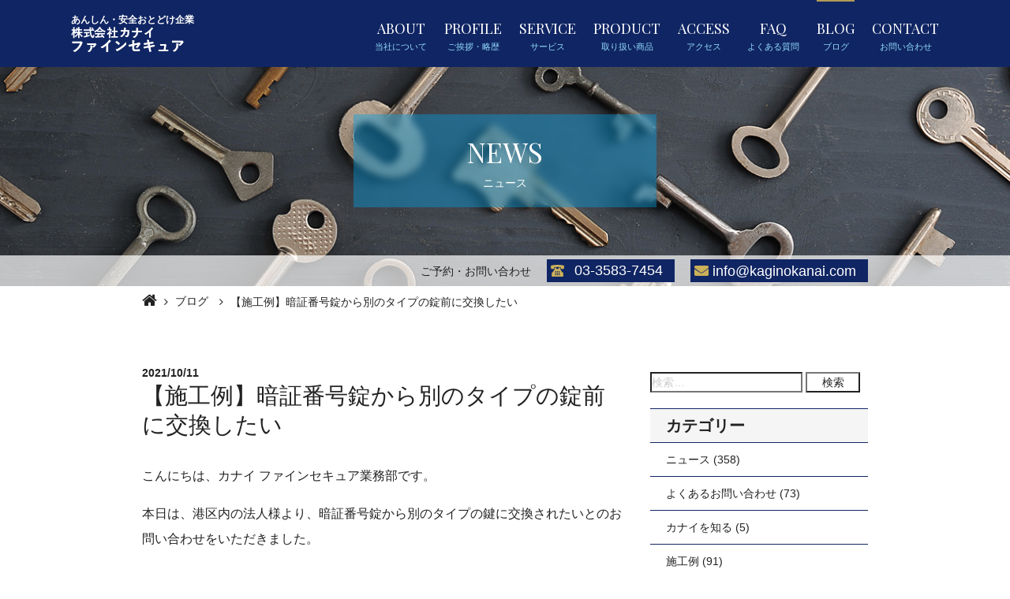

--- FILE ---
content_type: text/html; charset=UTF-8
request_url: https://kaginokanai.com/2021/10/11/%E3%80%90%E6%96%BD%E5%B7%A5%E4%BE%8B%E3%80%91%E6%9A%97%E8%A8%BC%E7%95%AA%E5%8F%B7%E9%8C%A0%E3%81%8B%E3%82%89%E5%88%A5%E3%81%AE%E3%82%BF%E3%82%A4%E3%83%97%E3%81%AE%E9%8C%A0%E5%89%8D%E3%81%AB%E4%BA%A4/
body_size: 91435
content:

<!DOCTYPE html>
<html dir="ltr" lang="ja">
<head>
<meta charset="UTF-8">
    <meta name="viewport" content="width=1100">
    <meta name="format-detection" content="telephone=no">


<link rel="shortcut icon" href="https://kaginokanai.com/wp-content/themes/05702/favicon.png" />
<link rel="stylesheet" href="https://kaginokanai.com/wp-content/themes/05702/css/sanitize.css" media="all">
<link rel="stylesheet" href="https://kaginokanai.com/wp-content/themes/05702/css/hamburgers.css" media="all">
<link rel="stylesheet" href="https://kaginokanai.com/wp-content/themes/05702/css/slick.css" media="all">
<link rel="stylesheet" href="https://fonts.googleapis.com/css?family=Playfair+Display" media="all">
<link  rel="stylesheet"href="https://fonts.googleapis.com/css?family=Hammersmith+One" media="all">
<link rel="stylesheet" href="https://maxcdn.bootstrapcdn.com/font-awesome/4.7.0/css/font-awesome.min.css">
<link rel="stylesheet" href="https://kaginokanai.com/wp-content/themes/05702/style.css" media="all">
	<link rel ="stylesheet" href="https://cdnjs.cloudflare.com/ajax/libs/font-awesome/5.11.2/css/all.css">

	<style>img:is([sizes="auto" i], [sizes^="auto," i]) { contain-intrinsic-size: 3000px 1500px }</style>
	
		<!-- All in One SEO 4.9.3 - aioseo.com -->
		<title>【施工例】暗証番号錠から別のタイプの錠前に交換したい - 鍵のカナイ｜港区赤坂の防犯・セキュリティ専門店</title>
	<meta name="description" content="本日は、港区内の法人様より、暗証番号錠から別のタイプの鍵に交換されたいとのお問い合わせをいただきました。" />
	<meta name="robots" content="max-image-preview:large" />
	<meta name="author" content="kanai"/>
	<link rel="canonical" href="https://kaginokanai.com/2021/10/11/%e3%80%90%e6%96%bd%e5%b7%a5%e4%be%8b%e3%80%91%e6%9a%97%e8%a8%bc%e7%95%aa%e5%8f%b7%e9%8c%a0%e3%81%8b%e3%82%89%e5%88%a5%e3%81%ae%e3%82%bf%e3%82%a4%e3%83%97%e3%81%ae%e9%8c%a0%e5%89%8d%e3%81%ab%e4%ba%a4/" />
	<meta name="generator" content="All in One SEO (AIOSEO) 4.9.3" />
		<meta property="og:locale" content="ja_JP" />
		<meta property="og:site_name" content="鍵のカナイ｜港区赤坂の防犯・セキュリティ専門店 - 鍵と防犯の専門家が安心をお届けします" />
		<meta property="og:type" content="article" />
		<meta property="og:title" content="【施工例】暗証番号錠から別のタイプの錠前に交換したい - 鍵のカナイ｜港区赤坂の防犯・セキュリティ専門店" />
		<meta property="og:description" content="本日は、港区内の法人様より、暗証番号錠から別のタイプの鍵に交換されたいとのお問い合わせをいただきました。" />
		<meta property="og:url" content="https://kaginokanai.com/2021/10/11/%e3%80%90%e6%96%bd%e5%b7%a5%e4%be%8b%e3%80%91%e6%9a%97%e8%a8%bc%e7%95%aa%e5%8f%b7%e9%8c%a0%e3%81%8b%e3%82%89%e5%88%a5%e3%81%ae%e3%82%bf%e3%82%a4%e3%83%97%e3%81%ae%e9%8c%a0%e5%89%8d%e3%81%ab%e4%ba%a4/" />
		<meta property="article:published_time" content="2021-10-11T08:00:29+00:00" />
		<meta property="article:modified_time" content="2021-11-29T01:25:33+00:00" />
		<meta name="twitter:card" content="summary_large_image" />
		<meta name="twitter:title" content="【施工例】暗証番号錠から別のタイプの錠前に交換したい - 鍵のカナイ｜港区赤坂の防犯・セキュリティ専門店" />
		<meta name="twitter:description" content="本日は、港区内の法人様より、暗証番号錠から別のタイプの鍵に交換されたいとのお問い合わせをいただきました。" />
		<script type="application/ld+json" class="aioseo-schema">
			{"@context":"https:\/\/schema.org","@graph":[{"@type":"BlogPosting","@id":"https:\/\/kaginokanai.com\/2021\/10\/11\/%e3%80%90%e6%96%bd%e5%b7%a5%e4%be%8b%e3%80%91%e6%9a%97%e8%a8%bc%e7%95%aa%e5%8f%b7%e9%8c%a0%e3%81%8b%e3%82%89%e5%88%a5%e3%81%ae%e3%82%bf%e3%82%a4%e3%83%97%e3%81%ae%e9%8c%a0%e5%89%8d%e3%81%ab%e4%ba%a4\/#blogposting","name":"\u3010\u65bd\u5de5\u4f8b\u3011\u6697\u8a3c\u756a\u53f7\u9320\u304b\u3089\u5225\u306e\u30bf\u30a4\u30d7\u306e\u9320\u524d\u306b\u4ea4\u63db\u3057\u305f\u3044 - \u9375\u306e\u30ab\u30ca\u30a4\uff5c\u6e2f\u533a\u8d64\u5742\u306e\u9632\u72af\u30fb\u30bb\u30ad\u30e5\u30ea\u30c6\u30a3\u5c02\u9580\u5e97","headline":"\u3010\u65bd\u5de5\u4f8b\u3011\u6697\u8a3c\u756a\u53f7\u9320\u304b\u3089\u5225\u306e\u30bf\u30a4\u30d7\u306e\u9320\u524d\u306b\u4ea4\u63db\u3057\u305f\u3044","author":{"@id":"https:\/\/kaginokanai.com\/author\/kanai\/#author"},"publisher":{"@id":"https:\/\/kaginokanai.com\/#organization"},"image":{"@type":"ImageObject","url":"https:\/\/kaginokanai.com\/wp-content\/uploads\/2021\/10\/417d180ee8abd97685417a6b09127861.jpg","width":600,"height":400},"datePublished":"2021-10-11T17:00:29+09:00","dateModified":"2021-11-29T10:25:33+09:00","inLanguage":"ja","mainEntityOfPage":{"@id":"https:\/\/kaginokanai.com\/2021\/10\/11\/%e3%80%90%e6%96%bd%e5%b7%a5%e4%be%8b%e3%80%91%e6%9a%97%e8%a8%bc%e7%95%aa%e5%8f%b7%e9%8c%a0%e3%81%8b%e3%82%89%e5%88%a5%e3%81%ae%e3%82%bf%e3%82%a4%e3%83%97%e3%81%ae%e9%8c%a0%e5%89%8d%e3%81%ab%e4%ba%a4\/#webpage"},"isPartOf":{"@id":"https:\/\/kaginokanai.com\/2021\/10\/11\/%e3%80%90%e6%96%bd%e5%b7%a5%e4%be%8b%e3%80%91%e6%9a%97%e8%a8%bc%e7%95%aa%e5%8f%b7%e9%8c%a0%e3%81%8b%e3%82%89%e5%88%a5%e3%81%ae%e3%82%bf%e3%82%a4%e3%83%97%e3%81%ae%e9%8c%a0%e5%89%8d%e3%81%ab%e4%ba%a4\/#webpage"},"articleSection":"\u30cb\u30e5\u30fc\u30b9, \u9375\u4ea4\u63db, \u65bd\u5de5\u4f8b, \u30d6\u30ed\u30b0"},{"@type":"BreadcrumbList","@id":"https:\/\/kaginokanai.com\/2021\/10\/11\/%e3%80%90%e6%96%bd%e5%b7%a5%e4%be%8b%e3%80%91%e6%9a%97%e8%a8%bc%e7%95%aa%e5%8f%b7%e9%8c%a0%e3%81%8b%e3%82%89%e5%88%a5%e3%81%ae%e3%82%bf%e3%82%a4%e3%83%97%e3%81%ae%e9%8c%a0%e5%89%8d%e3%81%ab%e4%ba%a4\/#breadcrumblist","itemListElement":[{"@type":"ListItem","@id":"https:\/\/kaginokanai.com#listItem","position":1,"name":"Home","item":"https:\/\/kaginokanai.com","nextItem":{"@type":"ListItem","@id":"https:\/\/kaginokanai.com\/category\/%e6%96%bd%e5%b7%a5%e4%be%8b\/#listItem","name":"\u65bd\u5de5\u4f8b"}},{"@type":"ListItem","@id":"https:\/\/kaginokanai.com\/category\/%e6%96%bd%e5%b7%a5%e4%be%8b\/#listItem","position":2,"name":"\u65bd\u5de5\u4f8b","item":"https:\/\/kaginokanai.com\/category\/%e6%96%bd%e5%b7%a5%e4%be%8b\/","nextItem":{"@type":"ListItem","@id":"https:\/\/kaginokanai.com\/category\/%e6%96%bd%e5%b7%a5%e4%be%8b\/%e9%8d%b5%e4%ba%a4%e6%8f%9b\/#listItem","name":"\u9375\u4ea4\u63db"},"previousItem":{"@type":"ListItem","@id":"https:\/\/kaginokanai.com#listItem","name":"Home"}},{"@type":"ListItem","@id":"https:\/\/kaginokanai.com\/category\/%e6%96%bd%e5%b7%a5%e4%be%8b\/%e9%8d%b5%e4%ba%a4%e6%8f%9b\/#listItem","position":3,"name":"\u9375\u4ea4\u63db","item":"https:\/\/kaginokanai.com\/category\/%e6%96%bd%e5%b7%a5%e4%be%8b\/%e9%8d%b5%e4%ba%a4%e6%8f%9b\/","nextItem":{"@type":"ListItem","@id":"https:\/\/kaginokanai.com\/2021\/10\/11\/%e3%80%90%e6%96%bd%e5%b7%a5%e4%be%8b%e3%80%91%e6%9a%97%e8%a8%bc%e7%95%aa%e5%8f%b7%e9%8c%a0%e3%81%8b%e3%82%89%e5%88%a5%e3%81%ae%e3%82%bf%e3%82%a4%e3%83%97%e3%81%ae%e9%8c%a0%e5%89%8d%e3%81%ab%e4%ba%a4\/#listItem","name":"\u3010\u65bd\u5de5\u4f8b\u3011\u6697\u8a3c\u756a\u53f7\u9320\u304b\u3089\u5225\u306e\u30bf\u30a4\u30d7\u306e\u9320\u524d\u306b\u4ea4\u63db\u3057\u305f\u3044"},"previousItem":{"@type":"ListItem","@id":"https:\/\/kaginokanai.com\/category\/%e6%96%bd%e5%b7%a5%e4%be%8b\/#listItem","name":"\u65bd\u5de5\u4f8b"}},{"@type":"ListItem","@id":"https:\/\/kaginokanai.com\/2021\/10\/11\/%e3%80%90%e6%96%bd%e5%b7%a5%e4%be%8b%e3%80%91%e6%9a%97%e8%a8%bc%e7%95%aa%e5%8f%b7%e9%8c%a0%e3%81%8b%e3%82%89%e5%88%a5%e3%81%ae%e3%82%bf%e3%82%a4%e3%83%97%e3%81%ae%e9%8c%a0%e5%89%8d%e3%81%ab%e4%ba%a4\/#listItem","position":4,"name":"\u3010\u65bd\u5de5\u4f8b\u3011\u6697\u8a3c\u756a\u53f7\u9320\u304b\u3089\u5225\u306e\u30bf\u30a4\u30d7\u306e\u9320\u524d\u306b\u4ea4\u63db\u3057\u305f\u3044","previousItem":{"@type":"ListItem","@id":"https:\/\/kaginokanai.com\/category\/%e6%96%bd%e5%b7%a5%e4%be%8b\/%e9%8d%b5%e4%ba%a4%e6%8f%9b\/#listItem","name":"\u9375\u4ea4\u63db"}}]},{"@type":"Organization","@id":"https:\/\/kaginokanai.com\/#organization","name":"\u9375\u306e\u30ab\u30ca\u30a4\uff5c\u6e2f\u533a\u8d64\u5742\u306e\u9632\u72af\u30fb\u30bb\u30ad\u30e5\u30ea\u30c6\u30a3\u5c02\u9580\u5e97","description":"\u9375\u3068\u9632\u72af\u306e\u5c02\u9580\u5bb6\u304c\u5b89\u5fc3\u3092\u304a\u5c4a\u3051\u3057\u307e\u3059","url":"https:\/\/kaginokanai.com\/"},{"@type":"Person","@id":"https:\/\/kaginokanai.com\/author\/kanai\/#author","url":"https:\/\/kaginokanai.com\/author\/kanai\/","name":"kanai","image":{"@type":"ImageObject","@id":"https:\/\/kaginokanai.com\/2021\/10\/11\/%e3%80%90%e6%96%bd%e5%b7%a5%e4%be%8b%e3%80%91%e6%9a%97%e8%a8%bc%e7%95%aa%e5%8f%b7%e9%8c%a0%e3%81%8b%e3%82%89%e5%88%a5%e3%81%ae%e3%82%bf%e3%82%a4%e3%83%97%e3%81%ae%e9%8c%a0%e5%89%8d%e3%81%ab%e4%ba%a4\/#authorImage","url":"https:\/\/secure.gravatar.com\/avatar\/5e791ba1b8f9f7a7f513d1a7813286dc?s=96&d=mm&r=g","width":96,"height":96,"caption":"kanai"}},{"@type":"WebPage","@id":"https:\/\/kaginokanai.com\/2021\/10\/11\/%e3%80%90%e6%96%bd%e5%b7%a5%e4%be%8b%e3%80%91%e6%9a%97%e8%a8%bc%e7%95%aa%e5%8f%b7%e9%8c%a0%e3%81%8b%e3%82%89%e5%88%a5%e3%81%ae%e3%82%bf%e3%82%a4%e3%83%97%e3%81%ae%e9%8c%a0%e5%89%8d%e3%81%ab%e4%ba%a4\/#webpage","url":"https:\/\/kaginokanai.com\/2021\/10\/11\/%e3%80%90%e6%96%bd%e5%b7%a5%e4%be%8b%e3%80%91%e6%9a%97%e8%a8%bc%e7%95%aa%e5%8f%b7%e9%8c%a0%e3%81%8b%e3%82%89%e5%88%a5%e3%81%ae%e3%82%bf%e3%82%a4%e3%83%97%e3%81%ae%e9%8c%a0%e5%89%8d%e3%81%ab%e4%ba%a4\/","name":"\u3010\u65bd\u5de5\u4f8b\u3011\u6697\u8a3c\u756a\u53f7\u9320\u304b\u3089\u5225\u306e\u30bf\u30a4\u30d7\u306e\u9320\u524d\u306b\u4ea4\u63db\u3057\u305f\u3044 - \u9375\u306e\u30ab\u30ca\u30a4\uff5c\u6e2f\u533a\u8d64\u5742\u306e\u9632\u72af\u30fb\u30bb\u30ad\u30e5\u30ea\u30c6\u30a3\u5c02\u9580\u5e97","description":"\u672c\u65e5\u306f\u3001\u6e2f\u533a\u5185\u306e\u6cd5\u4eba\u69d8\u3088\u308a\u3001\u6697\u8a3c\u756a\u53f7\u9320\u304b\u3089\u5225\u306e\u30bf\u30a4\u30d7\u306e\u9375\u306b\u4ea4\u63db\u3055\u308c\u305f\u3044\u3068\u306e\u304a\u554f\u3044\u5408\u308f\u305b\u3092\u3044\u305f\u3060\u304d\u307e\u3057\u305f\u3002","inLanguage":"ja","isPartOf":{"@id":"https:\/\/kaginokanai.com\/#website"},"breadcrumb":{"@id":"https:\/\/kaginokanai.com\/2021\/10\/11\/%e3%80%90%e6%96%bd%e5%b7%a5%e4%be%8b%e3%80%91%e6%9a%97%e8%a8%bc%e7%95%aa%e5%8f%b7%e9%8c%a0%e3%81%8b%e3%82%89%e5%88%a5%e3%81%ae%e3%82%bf%e3%82%a4%e3%83%97%e3%81%ae%e9%8c%a0%e5%89%8d%e3%81%ab%e4%ba%a4\/#breadcrumblist"},"author":{"@id":"https:\/\/kaginokanai.com\/author\/kanai\/#author"},"creator":{"@id":"https:\/\/kaginokanai.com\/author\/kanai\/#author"},"image":{"@type":"ImageObject","url":"https:\/\/kaginokanai.com\/wp-content\/uploads\/2021\/10\/417d180ee8abd97685417a6b09127861.jpg","@id":"https:\/\/kaginokanai.com\/2021\/10\/11\/%e3%80%90%e6%96%bd%e5%b7%a5%e4%be%8b%e3%80%91%e6%9a%97%e8%a8%bc%e7%95%aa%e5%8f%b7%e9%8c%a0%e3%81%8b%e3%82%89%e5%88%a5%e3%81%ae%e3%82%bf%e3%82%a4%e3%83%97%e3%81%ae%e9%8c%a0%e5%89%8d%e3%81%ab%e4%ba%a4\/#mainImage","width":600,"height":400},"primaryImageOfPage":{"@id":"https:\/\/kaginokanai.com\/2021\/10\/11\/%e3%80%90%e6%96%bd%e5%b7%a5%e4%be%8b%e3%80%91%e6%9a%97%e8%a8%bc%e7%95%aa%e5%8f%b7%e9%8c%a0%e3%81%8b%e3%82%89%e5%88%a5%e3%81%ae%e3%82%bf%e3%82%a4%e3%83%97%e3%81%ae%e9%8c%a0%e5%89%8d%e3%81%ab%e4%ba%a4\/#mainImage"},"datePublished":"2021-10-11T17:00:29+09:00","dateModified":"2021-11-29T10:25:33+09:00"},{"@type":"WebSite","@id":"https:\/\/kaginokanai.com\/#website","url":"https:\/\/kaginokanai.com\/","name":"\u9375\u306e\u30ab\u30ca\u30a4\uff5c\u6e2f\u533a\u8d64\u5742\u306e\u9632\u72af\u30fb\u30bb\u30ad\u30e5\u30ea\u30c6\u30a3\u5c02\u9580\u5e97","description":"\u9375\u3068\u9632\u72af\u306e\u5c02\u9580\u5bb6\u304c\u5b89\u5fc3\u3092\u304a\u5c4a\u3051\u3057\u307e\u3059","inLanguage":"ja","publisher":{"@id":"https:\/\/kaginokanai.com\/#organization"}}]}
		</script>
		<!-- All in One SEO -->

<link rel='dns-prefetch' href='//static.addtoany.com' />
<link rel='stylesheet' id='wp-block-library-css' href='https://kaginokanai.com/wp-includes/css/dist/block-library/style.min.css?ver=6.7.4' type='text/css' media='all' />
<link rel='stylesheet' id='aioseo/css/src/vue/standalone/blocks/table-of-contents/global.scss-css' href='https://kaginokanai.com/wp-content/plugins/all-in-one-seo-pack/dist/Lite/assets/css/table-of-contents/global.e90f6d47.css?ver=4.9.3' type='text/css' media='all' />
<style id='classic-theme-styles-inline-css' type='text/css'>
/*! This file is auto-generated */
.wp-block-button__link{color:#fff;background-color:#32373c;border-radius:9999px;box-shadow:none;text-decoration:none;padding:calc(.667em + 2px) calc(1.333em + 2px);font-size:1.125em}.wp-block-file__button{background:#32373c;color:#fff;text-decoration:none}
</style>
<style id='global-styles-inline-css' type='text/css'>
:root{--wp--preset--aspect-ratio--square: 1;--wp--preset--aspect-ratio--4-3: 4/3;--wp--preset--aspect-ratio--3-4: 3/4;--wp--preset--aspect-ratio--3-2: 3/2;--wp--preset--aspect-ratio--2-3: 2/3;--wp--preset--aspect-ratio--16-9: 16/9;--wp--preset--aspect-ratio--9-16: 9/16;--wp--preset--color--black: #000000;--wp--preset--color--cyan-bluish-gray: #abb8c3;--wp--preset--color--white: #ffffff;--wp--preset--color--pale-pink: #f78da7;--wp--preset--color--vivid-red: #cf2e2e;--wp--preset--color--luminous-vivid-orange: #ff6900;--wp--preset--color--luminous-vivid-amber: #fcb900;--wp--preset--color--light-green-cyan: #7bdcb5;--wp--preset--color--vivid-green-cyan: #00d084;--wp--preset--color--pale-cyan-blue: #8ed1fc;--wp--preset--color--vivid-cyan-blue: #0693e3;--wp--preset--color--vivid-purple: #9b51e0;--wp--preset--gradient--vivid-cyan-blue-to-vivid-purple: linear-gradient(135deg,rgba(6,147,227,1) 0%,rgb(155,81,224) 100%);--wp--preset--gradient--light-green-cyan-to-vivid-green-cyan: linear-gradient(135deg,rgb(122,220,180) 0%,rgb(0,208,130) 100%);--wp--preset--gradient--luminous-vivid-amber-to-luminous-vivid-orange: linear-gradient(135deg,rgba(252,185,0,1) 0%,rgba(255,105,0,1) 100%);--wp--preset--gradient--luminous-vivid-orange-to-vivid-red: linear-gradient(135deg,rgba(255,105,0,1) 0%,rgb(207,46,46) 100%);--wp--preset--gradient--very-light-gray-to-cyan-bluish-gray: linear-gradient(135deg,rgb(238,238,238) 0%,rgb(169,184,195) 100%);--wp--preset--gradient--cool-to-warm-spectrum: linear-gradient(135deg,rgb(74,234,220) 0%,rgb(151,120,209) 20%,rgb(207,42,186) 40%,rgb(238,44,130) 60%,rgb(251,105,98) 80%,rgb(254,248,76) 100%);--wp--preset--gradient--blush-light-purple: linear-gradient(135deg,rgb(255,206,236) 0%,rgb(152,150,240) 100%);--wp--preset--gradient--blush-bordeaux: linear-gradient(135deg,rgb(254,205,165) 0%,rgb(254,45,45) 50%,rgb(107,0,62) 100%);--wp--preset--gradient--luminous-dusk: linear-gradient(135deg,rgb(255,203,112) 0%,rgb(199,81,192) 50%,rgb(65,88,208) 100%);--wp--preset--gradient--pale-ocean: linear-gradient(135deg,rgb(255,245,203) 0%,rgb(182,227,212) 50%,rgb(51,167,181) 100%);--wp--preset--gradient--electric-grass: linear-gradient(135deg,rgb(202,248,128) 0%,rgb(113,206,126) 100%);--wp--preset--gradient--midnight: linear-gradient(135deg,rgb(2,3,129) 0%,rgb(40,116,252) 100%);--wp--preset--font-size--small: 13px;--wp--preset--font-size--medium: 20px;--wp--preset--font-size--large: 36px;--wp--preset--font-size--x-large: 42px;--wp--preset--spacing--20: 0.44rem;--wp--preset--spacing--30: 0.67rem;--wp--preset--spacing--40: 1rem;--wp--preset--spacing--50: 1.5rem;--wp--preset--spacing--60: 2.25rem;--wp--preset--spacing--70: 3.38rem;--wp--preset--spacing--80: 5.06rem;--wp--preset--shadow--natural: 6px 6px 9px rgba(0, 0, 0, 0.2);--wp--preset--shadow--deep: 12px 12px 50px rgba(0, 0, 0, 0.4);--wp--preset--shadow--sharp: 6px 6px 0px rgba(0, 0, 0, 0.2);--wp--preset--shadow--outlined: 6px 6px 0px -3px rgba(255, 255, 255, 1), 6px 6px rgba(0, 0, 0, 1);--wp--preset--shadow--crisp: 6px 6px 0px rgba(0, 0, 0, 1);}:where(.is-layout-flex){gap: 0.5em;}:where(.is-layout-grid){gap: 0.5em;}body .is-layout-flex{display: flex;}.is-layout-flex{flex-wrap: wrap;align-items: center;}.is-layout-flex > :is(*, div){margin: 0;}body .is-layout-grid{display: grid;}.is-layout-grid > :is(*, div){margin: 0;}:where(.wp-block-columns.is-layout-flex){gap: 2em;}:where(.wp-block-columns.is-layout-grid){gap: 2em;}:where(.wp-block-post-template.is-layout-flex){gap: 1.25em;}:where(.wp-block-post-template.is-layout-grid){gap: 1.25em;}.has-black-color{color: var(--wp--preset--color--black) !important;}.has-cyan-bluish-gray-color{color: var(--wp--preset--color--cyan-bluish-gray) !important;}.has-white-color{color: var(--wp--preset--color--white) !important;}.has-pale-pink-color{color: var(--wp--preset--color--pale-pink) !important;}.has-vivid-red-color{color: var(--wp--preset--color--vivid-red) !important;}.has-luminous-vivid-orange-color{color: var(--wp--preset--color--luminous-vivid-orange) !important;}.has-luminous-vivid-amber-color{color: var(--wp--preset--color--luminous-vivid-amber) !important;}.has-light-green-cyan-color{color: var(--wp--preset--color--light-green-cyan) !important;}.has-vivid-green-cyan-color{color: var(--wp--preset--color--vivid-green-cyan) !important;}.has-pale-cyan-blue-color{color: var(--wp--preset--color--pale-cyan-blue) !important;}.has-vivid-cyan-blue-color{color: var(--wp--preset--color--vivid-cyan-blue) !important;}.has-vivid-purple-color{color: var(--wp--preset--color--vivid-purple) !important;}.has-black-background-color{background-color: var(--wp--preset--color--black) !important;}.has-cyan-bluish-gray-background-color{background-color: var(--wp--preset--color--cyan-bluish-gray) !important;}.has-white-background-color{background-color: var(--wp--preset--color--white) !important;}.has-pale-pink-background-color{background-color: var(--wp--preset--color--pale-pink) !important;}.has-vivid-red-background-color{background-color: var(--wp--preset--color--vivid-red) !important;}.has-luminous-vivid-orange-background-color{background-color: var(--wp--preset--color--luminous-vivid-orange) !important;}.has-luminous-vivid-amber-background-color{background-color: var(--wp--preset--color--luminous-vivid-amber) !important;}.has-light-green-cyan-background-color{background-color: var(--wp--preset--color--light-green-cyan) !important;}.has-vivid-green-cyan-background-color{background-color: var(--wp--preset--color--vivid-green-cyan) !important;}.has-pale-cyan-blue-background-color{background-color: var(--wp--preset--color--pale-cyan-blue) !important;}.has-vivid-cyan-blue-background-color{background-color: var(--wp--preset--color--vivid-cyan-blue) !important;}.has-vivid-purple-background-color{background-color: var(--wp--preset--color--vivid-purple) !important;}.has-black-border-color{border-color: var(--wp--preset--color--black) !important;}.has-cyan-bluish-gray-border-color{border-color: var(--wp--preset--color--cyan-bluish-gray) !important;}.has-white-border-color{border-color: var(--wp--preset--color--white) !important;}.has-pale-pink-border-color{border-color: var(--wp--preset--color--pale-pink) !important;}.has-vivid-red-border-color{border-color: var(--wp--preset--color--vivid-red) !important;}.has-luminous-vivid-orange-border-color{border-color: var(--wp--preset--color--luminous-vivid-orange) !important;}.has-luminous-vivid-amber-border-color{border-color: var(--wp--preset--color--luminous-vivid-amber) !important;}.has-light-green-cyan-border-color{border-color: var(--wp--preset--color--light-green-cyan) !important;}.has-vivid-green-cyan-border-color{border-color: var(--wp--preset--color--vivid-green-cyan) !important;}.has-pale-cyan-blue-border-color{border-color: var(--wp--preset--color--pale-cyan-blue) !important;}.has-vivid-cyan-blue-border-color{border-color: var(--wp--preset--color--vivid-cyan-blue) !important;}.has-vivid-purple-border-color{border-color: var(--wp--preset--color--vivid-purple) !important;}.has-vivid-cyan-blue-to-vivid-purple-gradient-background{background: var(--wp--preset--gradient--vivid-cyan-blue-to-vivid-purple) !important;}.has-light-green-cyan-to-vivid-green-cyan-gradient-background{background: var(--wp--preset--gradient--light-green-cyan-to-vivid-green-cyan) !important;}.has-luminous-vivid-amber-to-luminous-vivid-orange-gradient-background{background: var(--wp--preset--gradient--luminous-vivid-amber-to-luminous-vivid-orange) !important;}.has-luminous-vivid-orange-to-vivid-red-gradient-background{background: var(--wp--preset--gradient--luminous-vivid-orange-to-vivid-red) !important;}.has-very-light-gray-to-cyan-bluish-gray-gradient-background{background: var(--wp--preset--gradient--very-light-gray-to-cyan-bluish-gray) !important;}.has-cool-to-warm-spectrum-gradient-background{background: var(--wp--preset--gradient--cool-to-warm-spectrum) !important;}.has-blush-light-purple-gradient-background{background: var(--wp--preset--gradient--blush-light-purple) !important;}.has-blush-bordeaux-gradient-background{background: var(--wp--preset--gradient--blush-bordeaux) !important;}.has-luminous-dusk-gradient-background{background: var(--wp--preset--gradient--luminous-dusk) !important;}.has-pale-ocean-gradient-background{background: var(--wp--preset--gradient--pale-ocean) !important;}.has-electric-grass-gradient-background{background: var(--wp--preset--gradient--electric-grass) !important;}.has-midnight-gradient-background{background: var(--wp--preset--gradient--midnight) !important;}.has-small-font-size{font-size: var(--wp--preset--font-size--small) !important;}.has-medium-font-size{font-size: var(--wp--preset--font-size--medium) !important;}.has-large-font-size{font-size: var(--wp--preset--font-size--large) !important;}.has-x-large-font-size{font-size: var(--wp--preset--font-size--x-large) !important;}
:where(.wp-block-post-template.is-layout-flex){gap: 1.25em;}:where(.wp-block-post-template.is-layout-grid){gap: 1.25em;}
:where(.wp-block-columns.is-layout-flex){gap: 2em;}:where(.wp-block-columns.is-layout-grid){gap: 2em;}
:root :where(.wp-block-pullquote){font-size: 1.5em;line-height: 1.6;}
</style>
<link rel='stylesheet' id='flexible-table-block-css' href='https://kaginokanai.com/wp-content/plugins/flexible-table-block/build/style-index.css?ver=1742314200' type='text/css' media='all' />
<style id='flexible-table-block-inline-css' type='text/css'>
.wp-block-flexible-table-block-table.wp-block-flexible-table-block-table>table{width:100%;max-width:100%;border-collapse:collapse;}.wp-block-flexible-table-block-table.wp-block-flexible-table-block-table.is-style-stripes tbody tr:nth-child(odd) th{background-color:#f0f0f1;}.wp-block-flexible-table-block-table.wp-block-flexible-table-block-table.is-style-stripes tbody tr:nth-child(odd) td{background-color:#f0f0f1;}.wp-block-flexible-table-block-table.wp-block-flexible-table-block-table.is-style-stripes tbody tr:nth-child(even) th{background-color:#ffffff;}.wp-block-flexible-table-block-table.wp-block-flexible-table-block-table.is-style-stripes tbody tr:nth-child(even) td{background-color:#ffffff;}.wp-block-flexible-table-block-table.wp-block-flexible-table-block-table>table tr th,.wp-block-flexible-table-block-table.wp-block-flexible-table-block-table>table tr td{padding:0.5em;border-width:1px;border-style:solid;border-color:#000000;text-align:left;vertical-align:middle;}.wp-block-flexible-table-block-table.wp-block-flexible-table-block-table>table tr th{background-color:#f0f0f1;}.wp-block-flexible-table-block-table.wp-block-flexible-table-block-table>table tr td{background-color:#ffffff;}@media screen and (min-width:769px){.wp-block-flexible-table-block-table.is-scroll-on-pc{overflow-x:scroll;}.wp-block-flexible-table-block-table.is-scroll-on-pc table{max-width:none;align-self:self-start;}}@media screen and (max-width:768px){.wp-block-flexible-table-block-table.is-scroll-on-mobile{overflow-x:scroll;}.wp-block-flexible-table-block-table.is-scroll-on-mobile table{max-width:none;align-self:self-start;}.wp-block-flexible-table-block-table table.is-stacked-on-mobile th,.wp-block-flexible-table-block-table table.is-stacked-on-mobile td{width:100%!important;display:block;}}
</style>
<link rel='stylesheet' id='pz-linkcard-css-css' href='//kaginokanai.com/wp-content/uploads/pz-linkcard/style/style.min.css?ver=2.5.8.6' type='text/css' media='all' />
<link rel='stylesheet' id='wp-pagenavi-css' href='https://kaginokanai.com/wp-content/plugins/wp-pagenavi/pagenavi-css.css?ver=2.70' type='text/css' media='all' />
<link rel='stylesheet' id='addtoany-css' href='https://kaginokanai.com/wp-content/plugins/add-to-any/addtoany.min.css?ver=1.16' type='text/css' media='all' />
<script type="text/javascript" id="addtoany-core-js-before">
/* <![CDATA[ */
window.a2a_config=window.a2a_config||{};a2a_config.callbacks=[];a2a_config.overlays=[];a2a_config.templates={};a2a_localize = {
	Share: "共有",
	Save: "ブックマーク",
	Subscribe: "購読",
	Email: "メール",
	Bookmark: "ブックマーク",
	ShowAll: "すべて表示する",
	ShowLess: "小さく表示する",
	FindServices: "サービスを探す",
	FindAnyServiceToAddTo: "追加するサービスを今すぐ探す",
	PoweredBy: "Powered by",
	ShareViaEmail: "メールでシェアする",
	SubscribeViaEmail: "メールで購読する",
	BookmarkInYourBrowser: "ブラウザにブックマーク",
	BookmarkInstructions: "このページをブックマークするには、 Ctrl+D または \u2318+D を押下。",
	AddToYourFavorites: "お気に入りに追加",
	SendFromWebOrProgram: "任意のメールアドレスまたはメールプログラムから送信",
	EmailProgram: "メールプログラム",
	More: "詳細&#8230;",
	ThanksForSharing: "共有ありがとうございます !",
	ThanksForFollowing: "フォローありがとうございます !"
};
/* ]]> */
</script>
<script type="text/javascript" defer src="https://static.addtoany.com/menu/page.js" id="addtoany-core-js"></script>
<script type="text/javascript" src="https://kaginokanai.com/wp-includes/js/jquery/jquery.min.js?ver=3.7.1" id="jquery-core-js"></script>
<script type="text/javascript" src="https://kaginokanai.com/wp-includes/js/jquery/jquery-migrate.min.js?ver=3.4.1" id="jquery-migrate-js"></script>
<script type="text/javascript" defer src="https://kaginokanai.com/wp-content/plugins/add-to-any/addtoany.min.js?ver=1.1" id="addtoany-jquery-js"></script>
<link rel="https://api.w.org/" href="https://kaginokanai.com/wp-json/" /><link rel="alternate" title="JSON" type="application/json" href="https://kaginokanai.com/wp-json/wp/v2/posts/3902" /><link rel="alternate" title="oEmbed (JSON)" type="application/json+oembed" href="https://kaginokanai.com/wp-json/oembed/1.0/embed?url=https%3A%2F%2Fkaginokanai.com%2F2021%2F10%2F11%2F%25e3%2580%2590%25e6%2596%25bd%25e5%25b7%25a5%25e4%25be%258b%25e3%2580%2591%25e6%259a%2597%25e8%25a8%25bc%25e7%2595%25aa%25e5%258f%25b7%25e9%258c%25a0%25e3%2581%258b%25e3%2582%2589%25e5%2588%25a5%25e3%2581%25ae%25e3%2582%25bf%25e3%2582%25a4%25e3%2583%2597%25e3%2581%25ae%25e9%258c%25a0%25e5%2589%258d%25e3%2581%25ab%25e4%25ba%25a4%2F" />
<link rel="alternate" title="oEmbed (XML)" type="text/xml+oembed" href="https://kaginokanai.com/wp-json/oembed/1.0/embed?url=https%3A%2F%2Fkaginokanai.com%2F2021%2F10%2F11%2F%25e3%2580%2590%25e6%2596%25bd%25e5%25b7%25a5%25e4%25be%258b%25e3%2580%2591%25e6%259a%2597%25e8%25a8%25bc%25e7%2595%25aa%25e5%258f%25b7%25e9%258c%25a0%25e3%2581%258b%25e3%2582%2589%25e5%2588%25a5%25e3%2581%25ae%25e3%2582%25bf%25e3%2582%25a4%25e3%2583%2597%25e3%2581%25ae%25e9%258c%25a0%25e5%2589%258d%25e3%2581%25ab%25e4%25ba%25a4%2F&#038;format=xml" />
<style type="text/css">.recentcomments a{display:inline !important;padding:0 !important;margin:0 !important;}</style>		<style type="text/css" id="wp-custom-css">
			.youtube {
position: relative;
padding-bottom: 56.25%;
height: 0;
overflow: hidden;
}
.youtube iframe {
position: absolute;
top: 0;
left: 0;
width: 100%;
height: 100%;
}

.blogCard {
  border: 1px solid #ddd;
  border-radius: 3px;
  padding: 12px;
  margin-bottom: 1.6rem;
}
.blogCardCont {
  position: relative;
  margin-bottom: 5px;
  min-height: 100px;
}
.blogCardCont p {
  font-size: 12px;
  overflow: hidden;
  margin: 0;
}
.blogCardTxt {
  margin-right: 110px;
}
.blogCardTxt p {
  display: -webkit-box;
  -webkit-box-orient: vertical;
  -webkit-line-clamp: 3;
}
.blogCardTitle {
  margin-bottom: 5px;
  overflow: hidden;
  -webkit-line-clamp: 2 !important;
}
.blogCardTitle a {
  font-size: 17px;
  line-height: 1.4;
  color: #3d3f44;
  font-weight: bold;
  text-decoration: none;
}
.blogCardTitle a:hover {
  text-decoration: underline;
}
.blogCardImg {
  position: absolute;
  top: 0;
  right: 0;
}
.blogCardImg__wrap {
  float: right;
  width: 15%;
  min-width: 100px;
  height: 100px;
  overflow: hidden;
  position: relative;
}
.blogCardImg__wrap img {
  position: absolute;
  top: 50%;
  left: 50%;
  max-width: none;
  max-height: 100%;
  transform: translateY(-50%) translateX(-50%);
  -webkit-transform: translateY(-50%) translateX(-50%);
}
.blogCardFooter {
  font-size: 12px;
}
.blogCardFooter a {
  color: #9aa5ab;
}
.blogCardFooter a img {
  margin-right: 5px;
}
.blogCardTitle a i,
.blog article .blogCardFooter a i {
  display: none;
}
.blogCard.blogCard--noimg .blogCardCont {
  min-height: auto;
}
.blogCard.blogCard--noimg .blogCardTxt {
  margin-right: 0;
}

.search-form {
    margin-bottom: 20px;
    margin-top: 10px;
    display: block;
    width: 100%;
}

.search-form input[type="search"] {
    width: 70%;
    box-sizing: border-box;
}

.search-form input[type="submit"] {
    width: 25%;
    box-sizing: border-box;
}

.post-list {
    list-style: none;
    padding: 0;
    margin: 0;
}

.post-list article {
    margin-bottom: 30px;
    border-bottom: 1px solid #ddd;
    padding-bottom: 10px;
    overflow: hidden;
}

.post-thumbnail {
    float: left;
    margin-right: 15px;
    width: 150px;
    height: 150px;
    overflow: hidden;
}

.post-thumbnail img {
    width: 100%;
    height: 100%;
    object-fit: cover;
}

.post-excerpt {
    overflow: hidden;
}

.pagination {
    text-align: center;
    margin-top: 20px;
}

.pagination a {
    padding: 5px 10px;
    border: 1px solid #ddd;
    margin: 0 5px;
    text-decoration: none;
    color: #333;
}

/* コンテナ全体 */
.author-box {
    display: flex;
    align-items: center;
    justify-content: flex-start;
    background: #f9f9f9;              /* 少し淡い背景色 */
    border: 1px solid #e0e0e0;        /* 控えめなボーダー */
    padding: 10px 15px;               /* パディングを縮小 */
    margin: 15px 0;                   /* 上下の余白を減少 */
    border-radius: 6px;               /* 角丸を少し小さく */
    box-shadow: 0 1px 4px rgba(0, 0, 0, 0.05);  /* 軽い影 */
    max-width: 100%;
    box-sizing: border-box;
    overflow: hidden;
}

/* 画像のコンテナ */
.author-img-container {
    flex: 0 0 70px;                   /* 画像サイズを縮小 */
    margin-right: 12px;                /* 間隔を小さく */
    display: flex;
    align-items: center;
    justify-content: center;
}

/* 画像 */
.author-img {
    width: 70px;                       /* サイズ縮小 */
    height: 70px;
    border-radius: 50%;
    object-fit: cover;
    border: 1px solid #ccc;           /* ボーダーを控えめに */
    transition: transform 0.3s;
}

/* テキスト部分 */
.author-info {
    flex: 1;
    line-height: 1.4;                  /* 行間を縮小 */
}

/* タイトル */
.author-title {
    font-size: 14px;                   /* タイトル小さめ */
    font-weight: bold;
    color: #555;                       /* 少し淡い色 */
    margin-bottom: 3px;
}

/* 名前 */
.author-name {
    font-size: 16px;                   /* 名前を小さく */
    font-weight: bold;
    color: #0073aa;                    /* 青色を維持 */
    margin-bottom: 3px;
}

/* 詳細 */
.author-detail {
    font-size: 13px;                   /* 本文サイズを小さく */
    color: #666;                       /* 少し淡い色 */
    margin-bottom: 8px;
}

/* 関連記事のリスト */
.author-articles {
    margin-top: 8px;                   /* 間隔を縮小 */
}

.author-articles p {
    font-size: 13px;                   /* テキスト小さめ */
    font-weight: bold;
    margin-bottom: 5px;
}

.author-articles ul {
    list-style: none;
    padding: 0;
    margin: 0;
}

.author-articles li {
    margin-bottom: 4px;                /* 間隔を縮小 */
}

.author-articles a {
    font-size: 13px;                   /* リンクも小さめ */
    color: #0073aa;
    text-decoration: none;
    transition: color 0.3s;
}

.author-articles a:hover {
    color: #005580;                    /* ホバー時に濃い青 */
}


.author-box br {
    display: none;          /* 改行を非表示にする */
}


.custom-table {
  width: 100%;
  border-collapse: collapse;
  margin: 1em 0;
  font-size: 14px;
  background-color: #fff;
  border: 1px solid #ccc;
  min-width: 600px; /* 横スクロール対応 */
}

.custom-table thead th {
  background-color: #f2f2f2;
  padding: 10px;
  text-align: left;
  border: 1px solid #ccc;
}

.custom-table tbody tr:nth-child(even) {
  background-color: #fafafa; /* 縞模様 */
}

.custom-table td {
  padding: 10px;
  border: 1px solid #ccc;
}


/* レイアウト調整など */
.custom-table-wrapper {
  overflow-x: auto;
  -webkit-overflow-scrolling: touch;
  margin: 20px 0;
}

.custom-table-wrapper > br,
.custom-table-wrapper br,
.custom-table-wrapper p:empty {
  display: none;
}

.special-thinner-table .custom-table thead th:nth-child(2) {
  background-color: #e6f7ff; /* 油性塗料 */
}
.special-thinner-table .custom-table thead th:nth-child(3) {
  background-color: #fff1e6; /* ラッカー塗料 */
}
.special-thinner-table .custom-table thead th:nth-child(4) {
  background-color: #fce4ec; /* 両方対応塗料 */
}
.special-thinner-table .custom-table thead th:nth-child(5) {
  background-color: #e8f5e9; /* 水性塗料 */
}

.custom-table th,
.custom-table td {
  width: 20%;
}

.custom-table td {
  vertical-align: middle;
  line-height: 1.6;
  min-height: 60px;
}

.special-thinner-table .custom-table tbody td:first-child {
  border-right: 3px double #999;
  background-color: #fff; /* 背景色はそのまま or 薄めでも可 */
}

.special-thinner-table .custom-table th:nth-child(2),
.special-thinner-table .custom-table td:nth-child(2) {
  border-left: 3px solid #999;
}

.custom-table td br,
.custom-table th br {
  display: inline;
}


.custom-table-wrapper > br {
  display: none;
}



.custom-link-card {
  border: 1px solid #ccc;
  padding: 16px;
  margin: 24px 0;
  background-color: #f9f9f9;
  font-size: 14px;
  line-height: 1.6;
  border-left: 6px solid #006bbd; /* より視線を引く濃い青に */
  box-shadow: 1px 1px 5px rgba(0,0,0,0.05);
  transition: background-color 0.3s;
}

.custom-link-card a {
  text-decoration: none;
  color: inherit;
  display: block;
}

.custom-link-card .card-title {
  font-size: 16px;
  font-weight: bold;
  margin-bottom: 6px;
  color: #006bbd;
}

.custom-link-card .card-url {
  font-size: 13px;
  color: #666;
}

.custom-link-card:hover {
  background-color: #eef7ff;
}

.faq-section-title {
    color: inherit;
    font-family: "Times New Roman", "YuMincho", "Hiragino Mincho ProN", "Yu Mincho", "MS PMincho", serif;
	font-size: 22px;
    font-size: 24px;
    font-weight: bold;
    padding: 15px 0; /* 上下のみパディング */
    margin: 30px 0 20px 0;
    text-align: center; /* 中央揃え */
    background: none;
    border: none; /* ボーダーなし */
}

.faq-section-title::after {
    content: '';
    position: absolute;
    bottom: -2px;
    left: 0;
    width: 40px;
    height: 2px;
    background: #666666;
}

/* ツァイスイコン料金表専用CSS - WordPress追加CSS用 */
.ikon-table-wrapper {
    overflow-x: auto;
    -webkit-overflow-scrolling: touch;
    margin: 20px 0;
}

/* WordPress自動整形対策 */
.ikon-table-wrapper > br,
.ikon-table-wrapper br,
.ikon-table-wrapper p:empty {
    display: none !important;
}

.ikon-notice-box > br,
.ikon-notice-box br,
.ikon-notice-box p:empty {
    display: none !important;
}

.ikon-price-table {
    width: 100%;
    border-collapse: collapse;
    margin-bottom: 30px;
    font-size: 14px;
    box-shadow: 0 4px 15px rgba(0,0,0,0.1);
    background-color: #fff;
    border: 1px solid #ddd;
    min-width: 520px;
    border-radius: 12px;
    overflow: hidden;
}

/* brタグは inline で表示 */
.ikon-price-table td br,
.ikon-price-table th br {
    display: inline;
}

.ikon-table-header {
    background: linear-gradient(135deg, #2c5aa0, #1e3f73);
    color: white;
    padding: 15px 8px;
    text-align: center;
    font-weight: bold;
    border: 1px solid #1e3f73;
    width: 33.33%;
}

.ikon-table-header:first-child {
    background: linear-gradient(135deg, #34495e, #2c3e50);
    width: 33.33%;
}

.ikon-price-table td {
    padding: 12px 10px;
    text-align: center;
    border: 1px solid #e0e0e0;
    vertical-align: middle;
    line-height: 1.6;
}

.ikon-price-table tbody tr:nth-child(even) {
    background-color: #f8f9fa;
}

.ikon-price-table tbody tr:hover {
    background-color: #f0f4f8;
    transition: background-color 0.2s;
}

.ikon-item-name {
    text-align: left !important;
    font-weight: 600;
    color: #333;
    background-color: #f8f9fa !important;
}

/* 店頭作製カラム - 赤系 */
.ikon-store-made {
    background-color: #ffebee !important;
}

/* メーカー取寄せカラム - 青系 */
.ikon-manufacturer {
    background-color: #e3f2fd !important;
}

.ikon-price {
    font-weight: bold;
    color: #d32f2f;
    font-size: 1.05em;
}

.ikon-included {
    color: #2e7d32;
    font-weight: bold;
}

.ikon-border-row {
    border-top: 3px solid #2c5aa0 !important;
}

.ikon-important {
    font-weight: bold;
    background-color: #fff9e6 !important;
}

.ikon-small-text {
    font-size: 12px;
    line-height: 1.5;
    text-align: left;
}

.ikon-gray-text {
    color: #666;
    display: block;
    margin-top: 4px;
}

.ikon-shipping-detail {
    font-size: 0.75em;
    color: #666;
    margin-top: 5px;
    line-height: 1.4;
}

/* 注意事項ボックス */
.ikon-notice-box {
    background-color: #fff3cd;
    padding: 20px;
    border-left: 4px solid #ffc107;
    border-radius: 8px;
    margin-top: 20px;
    box-shadow: 0 2px 8px rgba(0,0,0,0.08);
}

.ikon-notice-title {
    margin-top: 0;
    margin-bottom: 15px;
    color: #856404;
    font-size: 1.1em;
}

.ikon-notice-list {
    margin: 0;
    padding-left: 20px;
    list-style: none;
}

.ikon-notice-list li {
    margin-bottom: 10px;
    line-height: 1.6;
    position: relative;
    padding-left: 0;
}

.ikon-notice-list li::before {
    content: "▸";
    color: #ffc107;
    font-weight: bold;
    margin-right: 8px;
}

.ikon-notice-list li strong {
    color: #333;
}

/* レスポンシブ対応 */
@media (max-width: 600px) {
    .ikon-price-table {
        font-size: 12px;
        min-width: 480px;
    }
    
    .ikon-table-header,
    .ikon-price-table td {
        padding: 8px 6px;
    }
    
    .ikon-small-text {
        font-size: 11px;
    }
    
    .ikon-notice-box {
        padding: 15px;
    }
}

.ikon-faq-container > br,
.ikon-faq-container br,
.ikon-faq-container p:empty {
    display: none !important;
}

.ikon-faq-container {
    max-width: 800px;
    margin: 0 auto;
    padding: 20px;
    font-family: 'Hiragino Sans', 'ヒラギノ角ゴシック', 'Yu Gothic', 'メイリオ', sans-serif;
}

.faq-section {
    margin-bottom: 40px;
}

.faq-section-title {
    font-size: 1.4em;
    color: #2c5aa0;
    font-weight: bold;
    margin-bottom: 20px;
    padding: 10px 0;
    border-bottom: 3px solid #2c5aa0;
    position: relative;
}

.faq-section-title::before {
    content: "📋";
    margin-right: 10px;
}

.faq-item {
    margin-bottom: 15px;
    border: 1px solid #e0e0e0;
    border-radius: 8px;
    overflow: hidden;
    background: #fff;
    box-shadow: 0 2px 5px rgba(0,0,0,0.1);
    transition: all 0.3s ease;
}

.faq-item:hover {
    box-shadow: 0 4px 10px rgba(0,0,0,0.15);
}

.faq-question {
    background: #f8f9fa;
    padding: 20px;
    cursor: pointer;
    font-weight: bold;
    color: #333;
    display: flex;
    justify-content: space-between;
    align-items: center;
    border: none;
    width: 100%;
    text-align: left;
    transition: all 0.3s ease;
    font-size: 1em;
}

.faq-question:hover {
    background: #e9ecef;
}

.faq-question.active {
    background: #2c5aa0;
    color: white;
}

.faq-toggle {
    font-size: 1.2em;
    transition: transform 0.3s ease;
    color: #2c5aa0;
}

.faq-question.active .faq-toggle {
    transform: rotate(180deg);
    color: white;
}

/* シンプルなfaq-answerのスタイル */
.faq-answer {
    background: white;
    padding: 20px;
    line-height: 1.6;
    display: none; /* 初期状態で非表示 */
}

.faq-answer p {
    margin: 0 0 15px 0;
}

.faq-answer ul {
    margin: 10px 0;
    padding-left: 20px;
}

.faq-answer li {
    margin-bottom: 5px;
}

.highlight-box {
    background: #e3f2fd;
    border-left: 4px solid #2196f3;
    padding: 15px;
    margin: 15px 0;
    border-radius: 4px;
}

.price-highlight {
    color: #d32f2f;
    font-weight: bold;
}

.time-highlight {
    color: #388e3c;
    font-weight: bold;
}

@media (max-width: 538px) {
    .ikon-faq-container {
        padding: 8px;
    }
    
    .faq-question {
        padding: 12px;
        font-size: 0.85em;
    }
    
    .faq-answer {
        padding: 12px;
    }
    
    .faq-section-title {
        font-size: 1.1em;
    }
    
    .highlight-box {
        padding: 12px;
        margin: 10px 0;
    }
}

.pdf-download-container > br,
.pdf-download-container br {
    display: none !important;
}

.pdf-download-container {
    max-width: 600px;
    margin: 20px auto;
    padding: 20px;
    text-align: center;
    font-family: 'Hiragino Sans', 'ヒラギノ角ゴシック', 'Yu Gothic', 'メイリオ', sans-serif;
}

.pdf-download-button {
    display: inline-flex;
    align-items: center;
    gap: 12px;
    background: linear-gradient(135deg, #dc3545, #b02a37);
    color: white;
    padding: 20px 40px;
    border: none;
    border-radius: 12px;
    font-size: 1.2em;
    font-weight: bold;
    text-decoration: none;
    box-shadow: 0 4px 15px rgba(220, 53, 69, 0.3);
    transition: all 0.3s ease;
    cursor: pointer;
    position: relative;
    overflow: hidden;
}

.pdf-download-button:hover {
    transform: translateY(-2px);
    box-shadow: 0 6px 20px rgba(220, 53, 69, 0.4);
    background: linear-gradient(135deg, #c82333, #a02229);
    color: white;
    text-decoration: none;
}

.pdf-download-button:active {
    transform: translateY(0);
    box-shadow: 0 2px 10px rgba(220, 53, 69, 0.3);
}

.pdf-icon {
    font-size: 1.5em;
}

.download-text {
    display: flex;
    flex-direction: column;
    align-items: flex-start;
    gap: 4px;
}

.main-text {
    font-size: 1.1em;
    line-height: 1;
}

.sub-text {
    font-size: 0.8em;
    opacity: 0.9;
    font-weight: normal;
}

/* アニメーション効果 */
.pdf-download-button::before {
    content: '';
    position: absolute;
    top: 0;
    left: -100%;
    width: 100%;
    height: 100%;
    background: linear-gradient(90deg, transparent, rgba(255,255,255,0.2), transparent);
    transition: left 0.5s;
}

.pdf-download-button:hover::before {
    left: 100%;
}

/* 委任状ボタン用の色設定 */
.delegation-button {
    background: linear-gradient(135deg, #2c5aa0, #1e3f73);
    box-shadow: 0 4px 15px rgba(44, 90, 160, 0.3);
    margin-top: 20px;
}

.delegation-button:hover {
    background: linear-gradient(135deg, #1e3f73, #153158);
    box-shadow: 0 6px 20px rgba(44, 90, 160, 0.4);
}

.delegation-button:active {
    box-shadow: 0 2px 10px rgba(44, 90, 160, 0.3);
}

/* レスポンシブ対応 */
@media (max-width: 480px) {
    .pdf-download-button {
        padding: 16px 30px;
        font-size: 1.1em;
        gap: 10px;
    }
    
    .pdf-icon {
        font-size: 1.3em;
    }
    
    .main-text {
        font-size: 1em;
    }
    
    .sub-text {
        font-size: 0.75em;
    }
}

/* ikon スペアキー　ご注文の流れ */
.ikon-order-flow-container > br,
.ikon-order-flow-container br {
    display: none !important;
}

.ikon-order-flow-container {
    max-width: 900px;
    margin: 20px auto;
    padding: 20px;
    font-family: 'Hiragino Sans', 'ヒラギノ角ゴシック', 'Yu Gothic', 'メイリオ', sans-serif;
}

.ikon-section-title {
    font-size: 1.4em;
    color: #2c5aa0;
    font-weight: bold;
    margin-bottom: 30px;
    text-align: center;
    border-bottom: 3px solid #2c5aa0;
    padding-bottom: 10px;
}

.ikon-flow-wrapper {
    display: flex;
    flex-direction: column;
    gap: 30px;
    margin-bottom: 40px;
}

.ikon-flow-column {
    flex: 1;
    background: #fff;
    border-radius: 12px;
    box-shadow: 0 4px 15px rgba(0,0,0,0.1);
    overflow: hidden;
}

.ikon-flow-header {
    padding: 20px;
    font-weight: bold;
    font-size: 1.2em;
    color: white;
    text-align: center;
}

.ikon-store-header {
    background: linear-gradient(135deg, #dc3545, #b02a37);
}

.ikon-manufacturer-header {
    background: linear-gradient(135deg, #2c5aa0, #1e3f73);
}

.ikon-flow-content {
    padding: 25px;
}

.ikon-step {
    display: flex;
    align-items: flex-start;
    margin-bottom: 20px;
    position: relative;
}

.ikon-step:not(:last-child)::after {
    content: '';
    position: absolute;
    left: 15px;
    top: 35px;
    width: 2px;
    height: 20px;
    background: #e0e0e0;
}

.ikon-step-number {
    background: #2c5aa0;
    color: white;
    border-radius: 50%;
    width: 30px;
    height: 30px;
    display: flex;
    align-items: center;
    justify-content: center;
    font-weight: bold;
    font-size: 0.9em;
    margin-right: 15px;
    flex-shrink: 0;
}

.ikon-step-content {
    flex: 1;
    padding-top: 3px;
}

.ikon-step-title {
    font-weight: bold;
    color: #333;
    margin-bottom: 8px;
}

.ikon-step-detail {
    color: #666;
    font-size: 0.95em;
    line-height: 1.5;
}

.ikon-checklist {
    background: #f8f9fa;
    border-radius: 8px;
    padding: 15px;
    margin: 10px 0;
}

.ikon-checklist-item {
    display: flex;
    align-items: center;
    margin-bottom: 8px;
    font-size: 0.9em;
}

.ikon-checklist-item:last-child {
    margin-bottom: 0;
}

.ikon-check-icon {
    color: #28a745;
    font-weight: bold;
    margin-right: 8px;
}

.ikon-phone-info {
    background: #e3f2fd;
    border-left: 4px solid #2196f3;
    padding: 12px;
    margin: 8px 0;
    border-radius: 4px;
    font-size: 0.9em;
}

.ikon-phone-number {
    font-weight: bold;
    color: #2196f3;
}

.ikon-contact-info {
    margin-top: 8px;
    font-weight: bold;
}

.ikon-completion-time {
    background: #fff3cd;
    border-left: 4px solid #ffc107;
    padding: 12px;
    margin: 8px 0;
    border-radius: 4px;
    font-weight: bold;
    color: #856404;
}

.ikon-note-box {
    background: #e8f5e9;
    border-left: 4px solid #4caf50;
    padding: 10px;
    margin: 8px 0;
    border-radius: 4px;
    font-size: 0.85em;
    color: #2e7d32;
    line-height: 1.5;
}

@media (max-width: 768px) {
    .ikon-flow-wrapper {
        flex-direction: column;
        gap: 20px;
    }
    
    .ikon-order-flow-container {
        padding: 15px;
    }
    
    .ikon-flow-content {
        padding: 20px;
    }
}

/* ikon スペアキー2つの作製方法　*/
.ikon-method-container > br,
.ikon-method-container br {
    display: none !important;
}

.ikon-method-container {
    max-width: 900px;
    margin: 20px auto;
    padding: 20px;
    font-family: 'Hiragino Sans', 'ヒラギノ角ゴシック', 'Yu Gothic', 'メイリオ', sans-serif;
}

.ikon-method-section-title {
    font-size: 1.4em;
    color: #2c5aa0;
    font-weight: bold;
    margin-bottom: 30px;
    text-align: center;
    border-bottom: 3px solid #2c5aa0;
    padding-bottom: 10px;
}

.ikon-method-flow-wrapper {
    display: flex;
    flex-direction: column;
    gap: 30px;
    margin-bottom: 40px;
}

.ikon-method-flow-column {
    flex: 1;
    background: #fff;
    border-radius: 12px;
    box-shadow: 0 4px 15px rgba(0,0,0,0.1);
    overflow: hidden;
}

.ikon-method-flow-header {
    padding: 20px;
    font-weight: bold;
    font-size: 1.2em;
    color: white;
    text-align: center;
}

.ikon-method-store-header {
    background: linear-gradient(135deg, #dc3545, #b02a37);
}

.ikon-method-manufacturer-header {
    background: linear-gradient(135deg, #2c5aa0, #1e3f73);
}

.ikon-method-flow-content {
    padding: 25px;
}

.ikon-method-description {
    color: #333;
    font-size: 0.95em;
    margin: 0 0 20px 0;
    text-align: center;
    padding-bottom: 15px;
    border-bottom: 1px solid #e0e0e0;
}

.ikon-method-info-box {
    background: #f8f9fa;
    border-radius: 8px;
    padding: 15px;
}

.ikon-method-info-item {
    display: flex;
    justify-content: space-between;
    align-items: flex-start;
    padding: 10px 0;
    border-bottom: 1px solid #e0e0e0;
}

.ikon-method-info-item:last-child {
    border-bottom: none;
}

.ikon-method-label {
    font-weight: bold;
    color: #333;
    min-width: 60px;
    font-size: 0.9em;
}

.ikon-method-value {
    color: #333;
    font-size: 0.9em;
    text-align: right;
    flex: 1;
}

.ikon-store-info {
    background: linear-gradient(135deg, #f8f9fa, #e9ecef);
    border-radius: 8px;
    padding: 20px;
    margin-top: 25px;
    border: 2px solid #dc3545;
}

.ikon-store-info-title {
    margin: 0 0 15px 0;
    color: #dc3545;
    font-size: 1.1em;
    text-align: center;
    padding-bottom: 10px;
    border-bottom: 2px solid #dc3545;
}

.ikon-store-info-item {
    padding: 8px 0;
    color: #333;
    font-size: 0.95em;
    line-height: 1.6;
}

@media (max-width: 538px) {
    .ikon-method-container {
        padding: 15px;
    }
    
    .ikon-method-flow-content {
        padding: 20px;
    }
    
    .ikon-method-info-item {
        flex-direction: column;
        gap: 5px;
    }
    
    .ikon-method-value {
        text-align: left;
    }
}

.ikon-page-notice {
    background: #fff3cd;
    border: 2px solid #ffc107;
    border-radius: 8px;
    padding: 15px 20px;
    margin-bottom: 30px;
    text-align: center;
    color: #856404;
    font-size: 0.95em;
    line-height: 1.6;
}

.ikon-page-notice strong {
    color: #333;
}

/* IKONスペアキー案内ページへのリンク */
.ikon-link-button-container > br,
.ikon-link-button-container br,
.ikon-link-card > br,
.ikon-link-card br {
    display: none !important;
}

/* カード全体 */
.ikon-link-button-container {
    max-width: 600px;
    margin: 30px auto;
    padding: 15px;
}

.ikon-link-card {
    background: linear-gradient(135deg, #ffffff 0%, #f8f9fa 100%);
    border-radius: 12px;
    padding: 20px;
    box-shadow: 0 4px 15px rgba(0,0,0,0.1);
    border: 2px solid #2c5aa0;
    transition: all 0.3s ease;
}

.ikon-link-card:hover {
    transform: translateY(-3px);
    box-shadow: 0 8px 25px rgba(44, 90, 160, 0.2);
    border-color: #1e3f73;
}

/* ヘッダー部分 */
.ikon-card-header {
    display: flex;
    align-items: center;
    gap: 12px;
    margin-bottom: 15px;
}

.ikon-card-icon {
    font-size: 2.2em;
}

/* タイトル部分 */
.ikon-card-title {
    display: block; /* 縦並びに */
}

/* h3とpを完全リセットしてテーマの影響を受けないようにする */
.ikon-card-title h3 {
    margin: 0 !important;
    padding: 0 !important;
    color: #2c5aa0 !important;
    font-size: 1.3em !important;
    font-weight: bold !important;
    line-height: 1.3 !important;
    border: none !important;       /* 黒線を消す */
    background: none !important;   /* 背景色が付いていた場合もリセット */
}

.ikon-card-title p {
    margin: 3px 0 0 0 !important;  /* 少し上に余白を残す */
    padding: 0 !important;
    color: #666 !important;
    font-size: 0.85em !important;
    line-height: 1.4 !important;
    border: none !important;
    background: none !important;
}

/* コンテンツ部分 */
.ikon-card-content {
    background: white;
    border-radius: 8px;
    padding: 15px;
    margin-bottom: 15px;
}

.ikon-feature-list {
    display: grid;
    grid-template-columns: repeat(2, 1fr);
    gap: 10px;
    margin: 0;
    padding: 0;
    list-style: none;
}

.ikon-feature-item {
    display: flex;
    align-items: center;
    gap: 6px;
    font-size: 0.85em;
    color: #333;
}

.ikon-check-icon {
    color: #4caf50;
    font-weight: bold;
    font-size: 1.1em;
}

/* ボタン */
.ikon-link-button {
    display: flex;
    align-items: center;
    justify-content: center;
    gap: 12px;
    background: linear-gradient(135deg, #dc3545, #b02a37);
    color: white;
    padding: 16px 35px;
    border: none;
    border-radius: 50px;
    font-size: 1.15em;
    font-weight: bold;
    text-decoration: none;
    box-shadow: 0 4px 15px rgba(220, 53, 69, 0.3);
    transition: all 0.3s ease;
    cursor: pointer;
    font-family: 'Hiragino Sans', 'ヒラギノ角ゴシック', 'Yu Gothic', 'メイリオ', sans-serif;
}

.ikon-link-button:hover {
    transform: scale(1.03);
    box-shadow: 0 6px 20px rgba(220, 53, 69, 0.4);
    background: linear-gradient(135deg, #c82333, #a02229);
    color: white;
    text-decoration: none;
}

.ikon-link-button:active {
    transform: scale(1.01);
}

.ikon-button-icon {
    font-size: 1.3em;
}

.ikon-arrow {
    font-size: 1.2em;
    transition: transform 0.3s ease;
}

.ikon-link-button:hover .ikon-arrow {
    transform: translateX(5px);
}

/* レスポンシブ対応 */
@media (max-width: 600px) {
    .ikon-link-card {
        padding: 15px;
    }

    .ikon-card-icon {
        font-size: 2em;
    }

    .ikon-card-title h3 {
        font-size: 1.2em !important;
    }

    .ikon-feature-list {
        grid-template-columns: 1fr;
    }

    .ikon-link-button {
        padding: 14px 30px;
        font-size: 1em;
    }
}

/* イコンページからイコンスペアキーページへ */
.ikon-cta-buttons > br,
.ikon-cta-buttons br {
  display: none !important;
}

.ikon-cta-buttons {
  max-width: 583px;
  margin: 20px auto;
  padding: 0 15px;
}

.ikon-cta-btn {
  display: flex;
  align-items: center;
  justify-content: center;
  width: 100%;
  padding: 16px 20px;
  margin-bottom: 12px;
  text-decoration: none;
  border-radius: 8px;
  font-size: 15px;
  font-weight: 600;
  transition: all 0.3s ease;
  box-shadow: 0 2px 4px rgba(0,0,0,0.1);
}

.ikon-cta-btn:last-child {
  margin-bottom: 0;
}

.ikon-cta-primary {
  background: linear-gradient(135deg, #ff6b35 0%, #ff8c42 100%);
  color: #ffffff;
}

.ikon-cta-primary:hover {
  background: linear-gradient(135deg, #ff8c42 0%, #ffa756 100%);
  transform: translateY(-2px);
  box-shadow: 0 4px 8px rgba(255,107,53,0.3);
}

.ikon-cta-secondary {
  background: #ffffff;
  color: #333333;
  border: 2px solid #e0e0e0;
}

.ikon-cta-secondary:hover {
  background: #f8f8f8;
  border-color: #cccccc;
  transform: translateY(-2px);
  box-shadow: 0 4px 8px rgba(0,0,0,0.15);
}

.ikon-cta-icon {
  font-size: 20px;
  margin-right: 10px;
}

.ikon-cta-text {
  line-height: 1.4;
}

@media (max-width: 600px) {
  .ikon-cta-btn {
    font-size: 14px;
    padding: 14px 16px;
  }
  
  .ikon-cta-icon {
    font-size: 18px;
    margin-right: 8px;
  }
}

/* 横並び（吹き出し + 画像） */

.sn-side > br,
.sn-side br {
  display: none !important;
}

.sn-side { display: flex; align-items: center; gap: 12px; max-width: 720px; }
.sn-side .sn-image { width: 220px; flex: 0 0 auto; border-radius: 8px; }

/* 吹き出しの見た目（横位置用） */
.sn-side .sn-bubble {
  padding: 10px 14px;
  background: #ffffff;
  border: 1px solid #d0d7de;
  border-radius: 12px;
  box-shadow: 0 4px 12px rgba(0,0,0,0.06);
  font-size: 14px;
  line-height: 1.45;
  max-width: 420px;
  position: relative;
}

/* 矢印（吹き出しの右向き ←） */
.sn-side.sn-left .sn-bubble::after {
  content: "";
  position: absolute;
  right: -8px;
  top: 50%;
  transform: translateY(-50%);
  border-width: 8px;
  border-style: solid;
  border-color: transparent transparent transparent #ffffff;
  box-shadow: 0 1px 0 rgba(0,0,0,0.02);
}

/* 右に吹き出し（吹き出しが右側で矢印が左向き） */
.sn-side.sn-right { flex-direction: row-reverse; }
.sn-side.sn-right .sn-bubble::after {
  left: -8px;
  right: auto;
  border-color: transparent #ffffff transparent transparent;
}

/* レスポンシブ：狭い画面では縦並びにして吹き出しを上に */
@media (max-width: 600px){
  .sn-side { flex-direction: column; align-items: stretch; }
  .sn-side .sn-image { width: 100%; }
  .sn-side .sn-bubble::after { display: none; }
}

/* --- インタビュー下部リンクボックス --- */

.interview-links-box br,
.interview-links-box br {
  display: none !important;
}

.interview-links-box {
    background: #f3f8fc;
    border: 2px solid #d0e3f4;
    border-radius: 12px;
    padding: 24px 28px;
    margin-top: 40px;
}

.interview-links-title {
    font-size: 2.0 rem;
    margin-bottom: 16px;
    color: #004f9e;
    font-weight: 700;
    border-left: 6px solid #0074d9;
    padding-left: 10px;
}

.interview-links-list {
    list-style: none;
    margin: 0 0 24px 0;
    padding: 0;
}

.interview-links-list li {
    margin: 10px 0;
}

.interview-links-list a {
    text-decoration: none;
    font-size: 1.5rem;
    color: #0060c8;
    font-weight: 600;
}

.interview-links-list a:hover {
    text-decoration: underline;
}

/* --- 応募ボタン --- */
.apply-box {
    text-align: center;
    margin-top: 20px;
}

.apply-button {
    display: inline-block;
    background: #0074d9;
    color: #fff !important;
    padding: 14px 30px;
    border-radius: 50px;
    font-size: 1.4rem;
    font-weight: 700;
    text-decoration: none;
    transition: 0.3s;
}

.apply-button:hover {
    background: #005fae;
}

/* --- キーボックスアダプターリンク --- */
.adapter-split br,
.adapter-split br {
  display: none !important;
}

.adapter-split {
  display: flex;
  background: #ffffff;
  border-radius: 10px;
  overflow: hidden;
  margin: 40px 0;
  box-shadow: 0 4px 15px rgba(0, 0, 0, 0.1);
  transition: all 0.3s ease;
}

.adapter-split:hover {
  box-shadow: 0 6px 25px rgba(0, 0, 0, 0.15);
  transform: translateY(-3px);
}

.split-left {
  background: linear-gradient(135deg, #667eea 0%, #764ba2 100%);
  padding: 25px 15px;
  display: flex;
  flex-direction: column;
  align-items: center;
  justify-content: center;
  min-width: 100px;
  color: #ffffff;
}

.split-icon {
  font-size: 32px;
  margin-bottom: 10px;
}

.split-subtitle {
  font-size: 13px;
  font-weight: bold;
  margin: 0;
  text-align: center;
  letter-spacing: 1px;
}

.split-right {
  padding: 25px 20px;
  flex: 1;
}

.split-title {
  font-size: 16px;
  font-weight: bold;
  color: #2c3e50;
  margin: 0 0 8px 0;
  line-height: 1.5;
}

.split-desc {
  font-size: 12px;
  color: #666666;
  margin: 0 0 15px 0;
  line-height: 1.6;
}

.split-btn {
  display: inline-block;
  background: #667eea;
  color: #ffffff;
  padding: 8px 20px;
  border-radius: 5px;
  text-decoration: none;
  font-size: 13px;
  font-weight: bold;
  transition: all 0.3s ease;
}

.split-btn:hover {
  background: #5568d3;
  transform: scale(1.05);
}

@media (min-width: 600px) {
  .split-left {
    padding: 30px 20px;
    min-width: 120px;
  }
  
  .split-icon {
    font-size: 36px;
  }
  
  .split-subtitle {
    font-size: 14px;
  }
  
  .split-right {
    padding: 30px 25px;
  }
  
  .split-title {
    font-size: 17px;
  }
  
  .split-desc {
    font-size: 13px;
  }
  
  .split-btn {
    font-size: 14px;
    padding: 10px 24px;
  }
}

/* --- キーボックスアダプターリンク画像付き --- */
.adapter-image-card br,
.adapter-image-card br {
  display: none !important;
}

.adapter-image-card {
  display: flex;
  background: #ffffff;
  border-radius: 10px;
  overflow: hidden;
  margin: 40px 0;
  box-shadow: 0 4px 15px rgba(0, 0, 0, 0.1);
  transition: all 0.4s ease;
  text-decoration: none;
  cursor: pointer;
}

.adapter-image-card:hover {
  box-shadow: 0 8px 30px rgba(102, 126, 234, 0.25);
  transform: translateY(-5px);
}

.image-left {
  position: relative;
  width: 160px;
  flex-shrink: 0;
  overflow: hidden;
}

.image-left img {
  width: 100%;
  height: 100%;
  object-fit: cover;
  transition: transform 0.5s ease;
}

.adapter-image-card:hover .image-left img {
  transform: scale(1.1);
}

.image-overlay {
  position: absolute;
  bottom: 0;
  left: 0;
  right: 0;
  background: linear-gradient(to top, rgba(102, 126, 234, 0.9), transparent);
  padding: 8px;
  transform: translateY(100%);
  transition: transform 0.3s ease;
}

.adapter-image-card:hover .image-overlay {
  transform: translateY(0);
}

.overlay-text {
  color: #ffffff;
  font-size: 12px;
  font-weight: bold;
}

.content-right {
  padding: 20px 18px;
  flex: 1;
  display: flex;
  flex-direction: column;
}

.content-badge {
  display: inline-block;
  background: #fff3e0;
  color: #e65100;
  padding: 4px 10px;
  border-radius: 4px;
  font-size: 11px;
  font-weight: bold;
  margin-bottom: 10px;
  align-self: flex-start;
}

.content-title {
  font-size: 16px;
  font-weight: bold;
  color: #2c3e50;
  margin: 0 0 10px 0;
  line-height: 1.5;
  transition: color 0.3s ease;
}

.adapter-image-card:hover .content-title {
  color: #667eea;
}

.content-desc {
  font-size: 12px;
  color: #666666;
  line-height: 1.6;
  margin: 0 0 15px 0;
  flex: 1;
}

.content-cta {
  display: inline-flex;
  align-items: center;
  gap: 8px;
  background: #667eea;
  color: #ffffff;
  padding: 10px 18px;
  border-radius: 5px;
  font-weight: bold;
  font-size: 13px;
  transition: all 0.3s ease;
  align-self: flex-start;
}

.adapter-image-card:hover .content-cta {
  background: #5568d3;
  gap: 12px;
}

.cta-icon {
  transition: transform 0.3s ease;
}

.adapter-image-card:hover .cta-icon {
  transform: translateX(3px);
}

@media (max-width: 500px) {
  .adapter-image-card {
    flex-direction: column;
  }
  
  .image-left {
    width: 100%;
    height: 180px;
  }
  
  .content-right {
    padding: 20px;
  }
}

@media (min-width: 600px) {
  .image-left {
    width: 180px;
  }
  
  .content-right {
    padding: 25px 22px;
  }
  
  .content-title {
    font-size: 17px;
  }
  
  .content-desc {
    font-size: 13px;
  }
  
  .content-cta {
    font-size: 14px;
    padding: 11px 20px;
  }
}		</style>
		<style>

</style><!-- Google tag (gtag.js) -->
<script async src="https://www.googletagmanager.com/gtag/js?id=G-5295TV94D1"></script>
<script>
  window.dataLayer = window.dataLayer || [];
  function gtag(){dataLayer.push(arguments);}
  gtag('js', new Date());

  gtag('config', 'G-5295TV94D1');
 gtag('config', 'UA-141028570-1');
</script>
</head>
<body class="under">
<header class="">
    <section class="innerbox">
        <div class="f_box f_h_sb header_menu">
            <h1 class="logo f_box f_center"><a href="https://kaginokanai.com/">
                <span>あんしん・安全おとどけ企業</span>
                <img src="https://kaginokanai.com/wp-content/themes/05702/img/logo_header.png" alt="鍵のカナイ｜港区赤坂の防犯・セキュリティ専門店">
            </a></h1>
            <nav class="menu" id="navi">
                <ul class="navi f_h_sb">
                    <li><a href="https://kaginokanai.com/about/" class="">ABOUT<span>当社について</span></a></li>
                    <li><a href="https://kaginokanai.com/member/" class="">PROFILE<span>ご挨拶・略歴</span></a></li>
                    <li><a href="https://kaginokanai.com/service/" class="">SERVICE<span>サービス</span></a></li>
                    <li><a href="https://kaginokanai.com/product/" class="">PRODUCT<span>取り扱い商品</span></a></li>
                    <li><a href="https://kaginokanai.com/access/" class="">ACCESS<span>アクセス</span></a></li>
                    <li><a href="https://kaginokanai.com/faq/" class="">FAQ<span>よくある質問</span></a></li>
                    <li><a href="https://kaginokanai.com/blog/" class="active">BLOG<span>ブログ</span></a></li>
                    <li><a href="https://kaginokanai.com/contact/" class="">CONTACT<span>お問い合わせ</span></a></li>
                </ul>
            </nav>
        </div>
    </section>
    <section class="sp navi">
        <nav>
            <div class="f_box f_h_end">
                <div class="toggle f_start">
                    <button class="hamburger hamburger--spin" type="button" id="toggle">
                        <span class="hamburger-box">
                            <span class="hamburger-inner"></span>
                        </span>
                    </button>
                </div>
            </div>
        </nav>
    </section>
</header>
<main>


<section class="kv">
    <figure id="kv_under" class="news">
        <div class="kv_under-in">
            <div class="kv_under-main">
                <figcaption>
                    <h2 class="pl">NEWS</h2><span>ニュース</span></figcaption>
            </div>
        </div>
    </figure>
    <div class="kv_tel">
        <div class="inner_box">
                        <div class="kv_tel_box">
                <p>ご予約・お問い合わせ</p>
				<div class="tel-mail">
                <p class="tel pc">03-3583-7454</p>
                <p class="tel sp"><a href="tel: 03-3583-7454">03-3583-7454</a></p>
                <p class="tel -mail"><i class="fas fa-envelope"></i> info@kaginokanai.com</p>
				</div>
            </div>
        </div>
    </div>
</section>
<div id="bread">
    <ol class="inner_box f_box f_center f_h_start">
        <li class="f_box"><a href="https://kaginokanai.com/" class="home" title="ホーム"></a></li>
        <li><a href="https://kaginokanai.com/blog/">ブログ</a></li>
        <li>
            【施工例】暗証番号錠から別のタイプの錠前に交換したい        </li>
    </ol>
</div>


<section class="news01">
<div class="inner_box">
<div class="f_box f_start f_h_sb cancel">
<div id="main" class="w70">
        <p class="date">
            2021/10/11        </p>
        <h1 class="mc">
            【施工例】暗証番号錠から別のタイプの錠前に交換したい        </h1>

        <div class="news_content blogs">
            <p>こんにちは、カナイ ファインセキュア業務部です。</p>
<p>本日は、港区内の法人様より、暗証番号錠から別のタイプの鍵に交換されたいとのお問い合わせをいただきました。</p>
<p>現在は暗証番号での解錠されておりますが、もっとスムーズな解錠をご希望とのことで今回ご相談を頂きました。</p>
<p>お客様が使用されていた製品は美和ロックのTK4LTというランダムテンキーロックで暗証番号（テンキー）または非常用シリンダーキーで解錠するものでした。　</p>
<p><img fetchpriority="high" decoding="async" src="https://kaginokanai.com/wp-content/uploads/2021/10/imgrc0068033652.jpg" alt="" width="648" height="384" class="alignnone size-full wp-image-3928" srcset="https://kaginokanai.com/wp-content/uploads/2021/10/imgrc0068033652.jpg 648w, https://kaginokanai.com/wp-content/uploads/2021/10/imgrc0068033652-300x178.jpg 300w, https://kaginokanai.com/wp-content/uploads/2021/10/imgrc0068033652-350x207.jpg 350w" sizes="(max-width: 648px) 100vw, 648px" /></p>
<p>そこで今回はTK4LTの後継機である「TK5LT3312型」をご案内致しました。</p>
<p>この「TK5LT」は電池式の自動施錠型テンキーカードロックで、3312型は今年度発売の新型モデルとなります。</p>
<p><img decoding="async" src="https://kaginokanai.com/wp-content/uploads/2021/10/TK5LT3312SF.jpg" alt="" width="2482" height="1213" class="alignnone size-full wp-image-3906" srcset="https://kaginokanai.com/wp-content/uploads/2021/10/TK5LT3312SF.jpg 2482w, https://kaginokanai.com/wp-content/uploads/2021/10/TK5LT3312SF-300x147.jpg 300w, https://kaginokanai.com/wp-content/uploads/2021/10/TK5LT3312SF-1024x500.jpg 1024w, https://kaginokanai.com/wp-content/uploads/2021/10/TK5LT3312SF-768x375.jpg 768w, https://kaginokanai.com/wp-content/uploads/2021/10/TK5LT3312SF-1536x751.jpg 1536w, https://kaginokanai.com/wp-content/uploads/2021/10/TK5LT3312SF-2048x1001.jpg 2048w, https://kaginokanai.com/wp-content/uploads/2021/10/TK5LT3312SF-350x171.jpg 350w" sizes="(max-width: 2482px) 100vw, 2482px" /></p>
<p><a href="https://item.rakuten.co.jp/f-secure/10000380_2/"><img decoding="async" src="https://kaginokanai.com/wp-content/uploads/2019/09/rakuten_page.jpg" alt="" width="200" height="50" class="alignnone size-full wp-image-882" /></a></p>
<p>既存ロックよりも性能がアップし、カードと暗証番号のマルチ認証方式が採用されています。<br />
「OR認証モード（カードまたは暗証番号のいずれかの操作で解錠）」<br />
「AND認証モード（カードと暗証番号両方の操作で解錠）」<br />
また、非常用シリンダーもあるので物理キーでの解錠も可能となっています。</p>
<p><img loading="lazy" decoding="async" src="https://kaginokanai.com/wp-content/uploads/2021/10/tklt_orand.jpg" alt="" width="498" height="260" class="alignnone size-full wp-image-3905" srcset="https://kaginokanai.com/wp-content/uploads/2021/10/tklt_orand.jpg 498w, https://kaginokanai.com/wp-content/uploads/2021/10/tklt_orand-300x157.jpg 300w, https://kaginokanai.com/wp-content/uploads/2021/10/tklt_orand-350x183.jpg 350w" sizes="auto, (max-width: 498px) 100vw, 498px" /></p>
<p>既存ロックからの交換が容易で追加工も少ないため加工作業費を抑えることもできます。</p>
<p><img loading="lazy" decoding="async" src="https://kaginokanai.com/wp-content/uploads/2021/10/e8b4c0cc4575d5b0c4f4261b5f55dc03-1.jpg" alt="" width="630" height="332" class="alignnone size-full wp-image-3926" srcset="https://kaginokanai.com/wp-content/uploads/2021/10/e8b4c0cc4575d5b0c4f4261b5f55dc03-1.jpg 630w, https://kaginokanai.com/wp-content/uploads/2021/10/e8b4c0cc4575d5b0c4f4261b5f55dc03-1-300x158.jpg 300w, https://kaginokanai.com/wp-content/uploads/2021/10/e8b4c0cc4575d5b0c4f4261b5f55dc03-1-350x184.jpg 350w" sizes="auto, (max-width: 630px) 100vw, 630px" /></p>
<p>こちらをご提案しましたところ、ご要望の“スムーズな解錠”がかなうとして、お客様からご発注を頂くことができました。またスタイリッシュなお見た目にもたいへん喜んで頂けました。</p>
<hr>
<p>現状のドアの開閉が不便、もっと楽な解錠方法にしたい、などドアまわりの利便性向上をお考えでしたらぜひ当社までご相談ください。</p>
<p style="text-align: right; color: #102563; margin: 3em 0;">★★★港区、赤坂の鍵交換、防犯対策なら<a href="https://kaginokanai.com/">ファインセキュア</a>へ★★★</p>
<div class="addtoany_share_save_container addtoany_content addtoany_content_bottom"><div class="a2a_kit a2a_kit_size_32 addtoany_list" data-a2a-url="https://kaginokanai.com/2021/10/11/%e3%80%90%e6%96%bd%e5%b7%a5%e4%be%8b%e3%80%91%e6%9a%97%e8%a8%bc%e7%95%aa%e5%8f%b7%e9%8c%a0%e3%81%8b%e3%82%89%e5%88%a5%e3%81%ae%e3%82%bf%e3%82%a4%e3%83%97%e3%81%ae%e9%8c%a0%e5%89%8d%e3%81%ab%e4%ba%a4/" data-a2a-title="【施工例】暗証番号錠から別のタイプの錠前に交換したい"><a class="a2a_button_facebook" href="https://www.addtoany.com/add_to/facebook?linkurl=https%3A%2F%2Fkaginokanai.com%2F2021%2F10%2F11%2F%25e3%2580%2590%25e6%2596%25bd%25e5%25b7%25a5%25e4%25be%258b%25e3%2580%2591%25e6%259a%2597%25e8%25a8%25bc%25e7%2595%25aa%25e5%258f%25b7%25e9%258c%25a0%25e3%2581%258b%25e3%2582%2589%25e5%2588%25a5%25e3%2581%25ae%25e3%2582%25bf%25e3%2582%25a4%25e3%2583%2597%25e3%2581%25ae%25e9%258c%25a0%25e5%2589%258d%25e3%2581%25ab%25e4%25ba%25a4%2F&amp;linkname=%E3%80%90%E6%96%BD%E5%B7%A5%E4%BE%8B%E3%80%91%E6%9A%97%E8%A8%BC%E7%95%AA%E5%8F%B7%E9%8C%A0%E3%81%8B%E3%82%89%E5%88%A5%E3%81%AE%E3%82%BF%E3%82%A4%E3%83%97%E3%81%AE%E9%8C%A0%E5%89%8D%E3%81%AB%E4%BA%A4%E6%8F%9B%E3%81%97%E3%81%9F%E3%81%84" title="Facebook" rel="nofollow noopener" target="_blank"></a><a class="a2a_button_mastodon" href="https://www.addtoany.com/add_to/mastodon?linkurl=https%3A%2F%2Fkaginokanai.com%2F2021%2F10%2F11%2F%25e3%2580%2590%25e6%2596%25bd%25e5%25b7%25a5%25e4%25be%258b%25e3%2580%2591%25e6%259a%2597%25e8%25a8%25bc%25e7%2595%25aa%25e5%258f%25b7%25e9%258c%25a0%25e3%2581%258b%25e3%2582%2589%25e5%2588%25a5%25e3%2581%25ae%25e3%2582%25bf%25e3%2582%25a4%25e3%2583%2597%25e3%2581%25ae%25e9%258c%25a0%25e5%2589%258d%25e3%2581%25ab%25e4%25ba%25a4%2F&amp;linkname=%E3%80%90%E6%96%BD%E5%B7%A5%E4%BE%8B%E3%80%91%E6%9A%97%E8%A8%BC%E7%95%AA%E5%8F%B7%E9%8C%A0%E3%81%8B%E3%82%89%E5%88%A5%E3%81%AE%E3%82%BF%E3%82%A4%E3%83%97%E3%81%AE%E9%8C%A0%E5%89%8D%E3%81%AB%E4%BA%A4%E6%8F%9B%E3%81%97%E3%81%9F%E3%81%84" title="Mastodon" rel="nofollow noopener" target="_blank"></a><a class="a2a_button_email" href="https://www.addtoany.com/add_to/email?linkurl=https%3A%2F%2Fkaginokanai.com%2F2021%2F10%2F11%2F%25e3%2580%2590%25e6%2596%25bd%25e5%25b7%25a5%25e4%25be%258b%25e3%2580%2591%25e6%259a%2597%25e8%25a8%25bc%25e7%2595%25aa%25e5%258f%25b7%25e9%258c%25a0%25e3%2581%258b%25e3%2582%2589%25e5%2588%25a5%25e3%2581%25ae%25e3%2582%25bf%25e3%2582%25a4%25e3%2583%2597%25e3%2581%25ae%25e9%258c%25a0%25e5%2589%258d%25e3%2581%25ab%25e4%25ba%25a4%2F&amp;linkname=%E3%80%90%E6%96%BD%E5%B7%A5%E4%BE%8B%E3%80%91%E6%9A%97%E8%A8%BC%E7%95%AA%E5%8F%B7%E9%8C%A0%E3%81%8B%E3%82%89%E5%88%A5%E3%81%AE%E3%82%BF%E3%82%A4%E3%83%97%E3%81%AE%E9%8C%A0%E5%89%8D%E3%81%AB%E4%BA%A4%E6%8F%9B%E3%81%97%E3%81%9F%E3%81%84" title="Email" rel="nofollow noopener" target="_blank"></a><a class="a2a_dd addtoany_share_save addtoany_share" href="https://www.addtoany.com/share"></a></div></div><style>
.tableTtl {
	font-size:18px;
	font-weight:bold;
	margin-bottom:1em;
	margin-top:3em;
}

.tableContents {
	padding:15px;
	background:#eee;
	margin-bottom:30px;
}

.tableContents li {
	margin-bottom:15px;
}

.tableContents li:last-child {
	margin-bottom:0;
}

.tableContents li a {
	text-decoration:underline;
	font-size:14px;
}

.tableContents li a:hover {
	text-decoration:none;
}

.seoTtl01 {
	font-size:20px;
	border-bottom:1px solid #ccc;
	margin-bottom:1em;
	margin-top:3em;
	font-weight:bold;
	text-align:left;
	line-height:1.4  !important;
}

.seoTtl02 {
	padding:10px;
	background:#eee;
	margin-bottom:1em;
	font-weight:bold;
	margin-top:1.5em;
	text-align:left;
}

.seoTtl01 + .seoTtl02 {
	margin-top:0.5em !important;
}

.seoImg {
	margin-bottom:1em;
	max-width:100%;
	height:auto;
}

.seoLinks {
	margin-top:0.5em;
	margin-bottom:2em;
}

.seoLinks a {
	text-decoration:underline;
}

.seoLinks a:hover {
	text-decoration:none;
	font-weight:bold;
}

.seoText {
	word-break: normal;
	word-wrap: break-word;
	line-height:2;
	font-size:14px;
	margin-bottom:1.5em;
	text-align:left;
}

.seoText  b {
	font-weight:bold;
}

.seoBlockH3 {
	padding-left:2.5em;
}

#seoAnchor {
	padding-top:100px;
	margin-top:-100px;
}

@media screen and (max-width: 770px) {
	.tableTtl {
	font-size:16px;
	}
	
	.tableContents li a {
	font-size:13px;
	font-weight:bold;
	}

	.seoTtl01 {
	font-size:16px;
	}
	
	.seoText {
	word-break: normal;
	word-wrap: break-word;
	
	line-height:2;
	font-size:14px;
}

	.seoBlockH3 {
	padding-left:0.5em;
	}
	
	.tableContents .seoBlockH3 a {
		font-weight:normal;
	}
}
</style>





        </div>
			<div class="snsWrap">
				<div class="snsWrapTtl"><span class="en">SHARE</span><br>シェアする</div>
				<div class="addtoany_shortcode"><div class="a2a_kit a2a_kit_size_32 addtoany_list" data-a2a-url="https://kaginokanai.com/2021/10/11/%e3%80%90%e6%96%bd%e5%b7%a5%e4%be%8b%e3%80%91%e6%9a%97%e8%a8%bc%e7%95%aa%e5%8f%b7%e9%8c%a0%e3%81%8b%e3%82%89%e5%88%a5%e3%81%ae%e3%82%bf%e3%82%a4%e3%83%97%e3%81%ae%e9%8c%a0%e5%89%8d%e3%81%ab%e4%ba%a4/" data-a2a-title="【施工例】暗証番号錠から別のタイプの錠前に交換したい"><a class="a2a_button_facebook" href="https://www.addtoany.com/add_to/facebook?linkurl=https%3A%2F%2Fkaginokanai.com%2F2021%2F10%2F11%2F%25e3%2580%2590%25e6%2596%25bd%25e5%25b7%25a5%25e4%25be%258b%25e3%2580%2591%25e6%259a%2597%25e8%25a8%25bc%25e7%2595%25aa%25e5%258f%25b7%25e9%258c%25a0%25e3%2581%258b%25e3%2582%2589%25e5%2588%25a5%25e3%2581%25ae%25e3%2582%25bf%25e3%2582%25a4%25e3%2583%2597%25e3%2581%25ae%25e9%258c%25a0%25e5%2589%258d%25e3%2581%25ab%25e4%25ba%25a4%2F&amp;linkname=%E3%80%90%E6%96%BD%E5%B7%A5%E4%BE%8B%E3%80%91%E6%9A%97%E8%A8%BC%E7%95%AA%E5%8F%B7%E9%8C%A0%E3%81%8B%E3%82%89%E5%88%A5%E3%81%AE%E3%82%BF%E3%82%A4%E3%83%97%E3%81%AE%E9%8C%A0%E5%89%8D%E3%81%AB%E4%BA%A4%E6%8F%9B%E3%81%97%E3%81%9F%E3%81%84" title="Facebook" rel="nofollow noopener" target="_blank"></a><a class="a2a_button_mastodon" href="https://www.addtoany.com/add_to/mastodon?linkurl=https%3A%2F%2Fkaginokanai.com%2F2021%2F10%2F11%2F%25e3%2580%2590%25e6%2596%25bd%25e5%25b7%25a5%25e4%25be%258b%25e3%2580%2591%25e6%259a%2597%25e8%25a8%25bc%25e7%2595%25aa%25e5%258f%25b7%25e9%258c%25a0%25e3%2581%258b%25e3%2582%2589%25e5%2588%25a5%25e3%2581%25ae%25e3%2582%25bf%25e3%2582%25a4%25e3%2583%2597%25e3%2581%25ae%25e9%258c%25a0%25e5%2589%258d%25e3%2581%25ab%25e4%25ba%25a4%2F&amp;linkname=%E3%80%90%E6%96%BD%E5%B7%A5%E4%BE%8B%E3%80%91%E6%9A%97%E8%A8%BC%E7%95%AA%E5%8F%B7%E9%8C%A0%E3%81%8B%E3%82%89%E5%88%A5%E3%81%AE%E3%82%BF%E3%82%A4%E3%83%97%E3%81%AE%E9%8C%A0%E5%89%8D%E3%81%AB%E4%BA%A4%E6%8F%9B%E3%81%97%E3%81%9F%E3%81%84" title="Mastodon" rel="nofollow noopener" target="_blank"></a><a class="a2a_button_email" href="https://www.addtoany.com/add_to/email?linkurl=https%3A%2F%2Fkaginokanai.com%2F2021%2F10%2F11%2F%25e3%2580%2590%25e6%2596%25bd%25e5%25b7%25a5%25e4%25be%258b%25e3%2580%2591%25e6%259a%2597%25e8%25a8%25bc%25e7%2595%25aa%25e5%258f%25b7%25e9%258c%25a0%25e3%2581%258b%25e3%2582%2589%25e5%2588%25a5%25e3%2581%25ae%25e3%2582%25bf%25e3%2582%25a4%25e3%2583%2597%25e3%2581%25ae%25e9%258c%25a0%25e5%2589%258d%25e3%2581%25ab%25e4%25ba%25a4%2F&amp;linkname=%E3%80%90%E6%96%BD%E5%B7%A5%E4%BE%8B%E3%80%91%E6%9A%97%E8%A8%BC%E7%95%AA%E5%8F%B7%E9%8C%A0%E3%81%8B%E3%82%89%E5%88%A5%E3%81%AE%E3%82%BF%E3%82%A4%E3%83%97%E3%81%AE%E9%8C%A0%E5%89%8D%E3%81%AB%E4%BA%A4%E6%8F%9B%E3%81%97%E3%81%9F%E3%81%84" title="Email" rel="nofollow noopener" target="_blank"></a><a class="a2a_dd addtoany_share_save addtoany_share" href="https://www.addtoany.com/share"></a></div></div>			</div>

        <div class="pager">
            <div class="pager_in f_box  f_h_sb f_box_nowrap">
                                <div class="prev">
                    <a href="https://kaginokanai.com/2021/10/12/%e3%80%90%e6%96%bd%e5%b7%a5%e4%be%8b%e3%80%91%e6%9a%97%e8%a8%bc%e7%95%aa%e5%8f%b7%e9%8c%a0%e3%82%ad%e3%83%bc%e3%83%ac%e3%83%83%e3%82%af%e3%82%b9%e6%96%bd%e5%b7%a5%e6%a1%88%e4%bb%b6%e3%80%8c%e3%82%aa/" rel="next">Prev</a>                </div>
                                <p class="rt_btn"><a href="https://kaginokanai.com/blog">戻る</a></p>
                                <div class="next">
                    <a href="https://kaginokanai.com/2021/10/08/%e3%80%90%e5%ba%97%e8%88%97%e3%80%91%e5%ba%97%e8%88%97%e3%81%a7%e3%81%ae%e3%82%ad%e3%83%a3%e3%83%83%e3%82%b7%e3%83%a5%e3%83%ac%e3%82%b9%e6%b1%ba%e6%b8%88%ef%bc%8f%e5%8f%96%e3%82%8a%e6%89%b1%e3%81%84/" rel="prev">Next</a>                </div>
                            </div>
            <!--pager_in-->
        </div>
    </div>
            <div id="side" class="w30">
<section>
	<form role="search" method="get" class="search-form" action="https://kaginokanai.com/">
				<label>
					<span class="screen-reader-text">検索:</span>
					<input type="search" class="search-field" placeholder="検索&hellip;" value="" name="s" />
				</label>
				<input type="submit" class="search-submit" value="検索" />
			</form><h3 class="mc">カテゴリー</h3>
<ul>

	<li class="cat-item cat-item-1"><a href="https://kaginokanai.com/category/news/" >ニュース (358)</a>
</li>
	<li class="cat-item cat-item-9"><a href="https://kaginokanai.com/category/%e3%82%88%e3%81%8f%e3%81%82%e3%82%8b%e3%81%8a%e5%95%8f%e3%81%84%e5%90%88%e3%82%8f%e3%81%9b/" >よくあるお問い合わせ (73)</a>
</li>
	<li class="cat-item cat-item-25"><a href="https://kaginokanai.com/category/about-us/" >カナイを知る (5)</a>
</li>
	<li class="cat-item cat-item-5"><a href="https://kaginokanai.com/category/%e6%96%bd%e5%b7%a5%e4%be%8b/" >施工例 (91)</a>
<ul class='children'>
	<li class="cat-item cat-item-22"><a href="https://kaginokanai.com/category/%e6%96%bd%e5%b7%a5%e4%be%8b/%e3%83%aa%e3%83%a2%e3%83%bc%e3%83%88%e3%83%ad%e3%83%83%e3%82%af/" >リモートロック案件 (24)</a>
</li>
	<li class="cat-item cat-item-20"><a href="https://kaginokanai.com/category/%e6%96%bd%e5%b7%a5%e4%be%8b/%e9%8d%b5%e3%83%bb%e6%89%89%e3%81%ae%e3%83%a1%e3%83%b3%e3%83%86%e3%83%8a%e3%83%b3%e3%82%b9/" >鍵・扉のメンテナンス (11)</a>
</li>
	<li class="cat-item cat-item-18"><a href="https://kaginokanai.com/category/%e6%96%bd%e5%b7%a5%e4%be%8b/%e9%8d%b5%e4%ba%a4%e6%8f%9b/" >鍵交換 (34)</a>
</li>
	<li class="cat-item cat-item-19"><a href="https://kaginokanai.com/category/%e6%96%bd%e5%b7%a5%e4%be%8b/%e6%89%89%e4%ba%a4%e6%8f%9b/" >扉交換 (9)</a>
</li>
	<li class="cat-item cat-item-17"><a href="https://kaginokanai.com/category/%e6%96%bd%e5%b7%a5%e4%be%8b/%e3%83%aa%e3%83%8b%e3%83%a5%e3%83%bc%e3%82%a2%e3%83%ab-%e6%96%bd%e5%b7%a5%e4%be%8b/" >リニューアル案件 (18)</a>
</li>
</ul>
</li>
	<li class="cat-item cat-item-12"><a href="https://kaginokanai.com/category/%e3%83%88%e3%83%a9%e3%83%96%e3%83%ab/" >鍵のトラブル (41)</a>
</li>
	<li class="cat-item cat-item-15"><a href="https://kaginokanai.com/category/%e6%89%89%e3%81%ae%e3%83%88%e3%83%a9%e3%83%96%e3%83%ab/" >扉のトラブル (14)</a>
</li>
	<li class="cat-item cat-item-13"><a href="https://kaginokanai.com/category/%e8%a3%bd%e5%93%81%e7%b4%b9%e4%bb%8b/" >製品紹介 (67)</a>
</li>
	<li class="cat-item cat-item-8"><a href="https://kaginokanai.com/category/%e5%ba%97%e8%88%97%e6%97%a5%e8%a8%98/" >店舗便り (190)</a>
<ul class='children'>
	<li class="cat-item cat-item-23"><a href="https://kaginokanai.com/category/%e5%ba%97%e8%88%97%e6%97%a5%e8%a8%98/%e5%bb%ba%e7%af%89%e8%b3%87%e6%9d%90/" >建築資材 (10)</a>
</li>
	<li class="cat-item cat-item-21"><a href="https://kaginokanai.com/category/%e5%ba%97%e8%88%97%e6%97%a5%e8%a8%98/%e5%8d%b0%e9%91%91/" >印鑑 (15)</a>
</li>
	<li class="cat-item cat-item-11"><a href="https://kaginokanai.com/category/%e5%ba%97%e8%88%97%e6%97%a5%e8%a8%98/%e5%90%88%e9%8d%b5%e4%bd%9c%e8%a3%bd/" >合鍵作製 (64)</a>
</li>
</ul>
</li>
	<li class="cat-item cat-item-10"><a href="https://kaginokanai.com/category/%e5%96%b6%e6%a5%ad%e4%be%bf%e3%82%8a/" >営業便り (34)</a>
</li>
	<li class="cat-item cat-item-6"><a href="https://kaginokanai.com/category/%e7%b7%8f%e5%90%88%e9%98%b2%e7%8a%af%e8%a8%ad%e5%82%99%e5%a3%ab%e3%81%b8%e3%81%ae%e9%81%93%e3%81%ae%e3%82%8a/" >総合防犯設備士への道のり (4)</a>
</li>
	<li class="cat-item cat-item-24"><a href="https://kaginokanai.com/category/past-news/" >過去のお知らせ (21)</a>
</li>
	<li class="cat-item cat-item-4"><a href="https://kaginokanai.com/category/blog/" >ブログ (350)</a>
</li>
</ul>
</section>
<section>
<h3 class="mc">新着記事</h3>


    <ul>
            <li class="new_list">

<a href="https://kaginokanai.com/2026/01/13/tenpo-eigyojikanhenkou-01150124/" title="※重要※店舗 営業開始時間変更のお知らせ （2026年1月15日、1月24日）">
        <span class="date">2026.01.13</span>
        <span class="blog_title">※重要※店舗 営業開始時間変…</span></a></li>
            <li class="new_list">

<a href="https://kaginokanai.com/2026/01/13/interview-customer-support-2026/" title="業務部 新人インタビュー｜入社10ヶ月、電話対応とマルチタスクに向き合って見えたこと">
        <span class="date">2026.01.13</span>
        <span class="blog_title">業務部 新人インタビュー｜入…</span></a></li>
            <li class="new_list">

<a href="https://kaginokanai.com/2026/01/13/interview-store-2026/" title="店舗部 新人インタビュー｜未経験から1年で感じた“接客のやりがい”と“技術が身につく実感”">
        <span class="date">2026.01.13</span>
        <span class="blog_title">店舗部 新人インタビュー｜未…</span></a></li>
            <li class="new_list">

<a href="https://kaginokanai.com/2026/01/13/interview-sales-2026/" title="営業第一部 新人インタビュー｜“提案から完成まで見届ける”営業1年目が語る仕事の魅力">
        <span class="date">2026.01.13</span>
        <span class="blog_title">営業第一部 新人インタビュー…</span></a></li>
            <li class="new_list">

<a href="https://kaginokanai.com/2026/01/13/interview-construction-2026/" title="施工部 新人インタビュー｜未経験から9ヶ月で感じた“仕事のリアル”と“成長”">
        <span class="date">2026.01.13</span>
        <span class="blog_title">施工部 新人インタビュー｜未…</span></a></li>
        </ul>


</section>
	
	
</div>

    </div>
    </div>
</section>


</main>
<section id="cta" class="cta tc">
    <div class="cta_box ma">
    <h2 class="obl">お問い合わせはこちら</h2>
    <p>まずはお気軽にご相談・<br class="sp">お問い合わせください。</p>
    <article class="f_box f_h_sb f_h_center cta_btn_wrapper">
        <div class="f_box f_center f_h_center cta_btn">
            <a href="tel: 03-3583-7454">
                <div class="over">
                    <img src="https://kaginokanai.com/wp-content/themes/05702/img/common/ico_tel_b.png" alt=""><span class="num">03-3583-7454</span>
                </div>
                <div>
                    <p class="hours"><strong>受付時間</strong>：平日 9:00～17:00(木曜日は12:30～)</p>
                </div>
            </a>
        </div>
        <div class="f_box f_center f_h_center cta_btn">
            <a href="https://kaginokanai.com/contact/">
                <div class="over">
                    <img src="https://kaginokanai.com/wp-content/themes/05702/img/common/ico_mail.png" alt=""><span>お問い合わせフォームはこちら</span>
                </div>
                <div>
                    <p class="hours">受付時間：<strong>24時間</strong><label>受付中</label></p>
                </div>
            </a>
        </div>

  <!--
		<div class="cta_link_btn link_btn">
                <span class="text">通販出展中</span>
                <div class="f_box f_center f_h_center">
                    <a href="https://www.rakuten.co.jp/f-secure/" target="blank" rel="noopener"><img src="https://kaginokanai.com/wp-content/themes/05702/img/banner_rakuten.png" alt="楽天バナー"><a>
                    <a href="https://store.shopping.yahoo.co.jp/f-secure/" target="blank" rel="noopener"><img src="https://kaginokanai.com/wp-content/themes/05702/img/banner_yahoo.png" alt="Yahooバナー"><a>
                </div>
            </a>
        </div>
-->
    </article>

    </div>

    <p class="social f_box f_h_sb f_end ma">
        <a href="https://www.facebook.com/KANAIFINESECURE" target="blank" class="f_cc social facebook"><img src="https://kaginokanai.com/wp-content/themes/05702/img/sns/facebook.png" alt="Facebook"></a>    <a href="https://twitter.com/finesecure" target="blank" class="t_cc social twitter"><img src="https://kaginokanai.com/wp-content/uploads/2024/05/logo-white.png" width="" height=""></a>
		<!--<a href="https://twitter.com/finesecure"><img class="alignnone wp-image-1781 size-full" src="https://kaginokanai.com/wp-content/uploads/2020/11/twitter.png" alt="" width="90" height="45" /></a>-->
    </p>　
	
</section>
<p class="btn_btp"><a href="#toTop">Page Top</a></p>
<footer>
    <section class="inner_box ma np">
        <article class="f_box f_h_sb f_start">
            <h1 class="logo f_box f_center"><a href="https://kaginokanai.com/">
                <span>あんしん・安全おとどけ企業</span>
                <img src="https://kaginokanai.com/wp-content/themes/05702/img/logo_footer.png" alt="鍵のカナイ｜港区赤坂の防犯・セキュリティ専門店">
            </a></h1>
            <nav class="menu pc">
                <ul class="navi fnavi f_box f_h_sb f_start">
                    <li><a href="https://kaginokanai.com/about/" class="">ABOUT<span>当社について</span></a></li>
                    <li><a href="https://kaginokanai.com/member/" class="">PROFILE<span>ご挨拶・略歴</span></a></li>
                    <li><a href="https://kaginokanai.com/service/" class="">SERVICE<span>サービス</span></a></li>
                    <li><a href="https://kaginokanai.com/product/" class="">PRODUCT<span>取り扱い商品</span></a></li>
                    <li><a href="https://kaginokanai.com/access/" class="">ACCESS<span>アクセス</span></a></li>
                    <li><a href="https://kaginokanai.com/faq/" class="">FAQ<span>よくある質問</span></a></li>
                    <li><a href="https://kaginokanai.com/blog/" class="">BLOG<span>ブログ</span></a></li>
                    <li><a href="https://kaginokanai.com/contact/" class="">CONTACT<span>お問い合わせ</span></a></li>
                </ul>
            </nav>
        </article>
        <article class="f_box f_h_center f_start sublink">
            <a href="https://kaginokanai.com/sekou/" class="">施工のメニューはこちら</a>
        </article>
    </section>
    <p class="copy">&copy; 2000 株式会社カナイ ファインセキュア</p>
</footer>
<!--[if lt IE 9]>
<script src="https://kaginokanai.com/wp-content/themes/05702/js/html5.js"></script>
<script src="https://kaginokanai.com/wp-content/themes/05702/js/css3-mediaqueries.js"></script>
<![endif]-->
<script src="https://kaginokanai.com/wp-content/themes/05702/js/jquery.min.js"></script>
<script src="https://kaginokanai.com/wp-content/themes/05702/js/slick.min.js"></script>
<script src="https://kaginokanai.com/wp-content/themes/05702/js/script.js"></script>
<script type="text/javascript" id="pz-lkc-click-js-extra">
/* <![CDATA[ */
var pz_lkc_ajax = {"ajax_url":"https:\/\/kaginokanai.com\/wp-admin\/admin-ajax.php","nonce":"1113bd0874"};
/* ]]> */
</script>
<script type="text/javascript" src="https://kaginokanai.com/wp-content/plugins/pz-linkcard/js/click-counter.js?ver=2.5.8" id="pz-lkc-click-js"></script>

<script>
(function (c, n, s) {
    if (c[n] === void 0) {c['ULObject'] = n;
    c[n] = c[n] || function () {(c[n].q = c[n].q || []).push(arguments)};
    c[n].l = 1 * new Date();var e = document.createElement('script');
    e.async = 1;e.src = s + "/chatbot.js";
    var t = document.getElementsByTagName('script')[0];t.parentNode.insertBefore(e, t);}
})(window, 'ul_widget', 'https://support-widget.nakanohito.jp');
ul_widget('init', { 'id': 1733, 'lg_id': '' });
</script>

</body>
</html>

<!--

--- FILE ---
content_type: text/css
request_url: https://kaginokanai.com/wp-content/themes/05702/style.css
body_size: 73138
content:
@charset "utf-8";
/*
Theme Name:【031】士業
Theme URI: http://wordpress.org/
Description:【031】士業
Author:sungrove
Version: 1.0
License: GNU General Public License
License URI: license.txt
Tags:fp
mainColor:#102563
subColor:#041033
*/
:root {
    font-size: 62.5%;
    color: #cccccc;
}
input::placeholder {
  color: #cccccc;
}
/* IE */
input:-ms-input-placeholder {
  color: #cccccc;
}
/* Edge */
input::-ms-input-placeholder {
  color: #cccccc;
}
* {
    margin: 0;
    padding: 0;
    outline: none;
    -webkit-tap-highlight-color: rgba(255, 255, 255, 0.5);
}
*::before,
* {
    -webkit-box-sizing: border-box;
    -moz-box-sizing: border-box;
    box-sizing: border-box;
}
html,
body {
    font-size: 14px;
    font-size: 1.4rem;
    width: 100%;
    overflow-x: hidden;
}
@media screen and (max-width:767px) {
    html,
    body {
        font-size: 16px;
        font-size: 1.6rem;
    }
}
body {
    font-family: 'ヒラギノ角ゴシック Pro', 'Hiragino Kaku Gothic Pro', メイリオ, Meiryo, Osaka, 'ＭＳ Ｐゴシック', 'MS PGothic', sans-serif;
    line-height: 1.6;
    font-size: 14px;
    color: #222222;
    width: 100%;
    height: 100%;
    overflow: hidden;
}
.min {
    font-family: "Times New Roman", "游明朝", YuMincho, "ヒラギノ明朝 ProN W3", "Hiragino Mincho ProN", "HG明朝E", "ＭＳ Ｐ明朝", "ＭＳ 明朝", serif;
}
.got {
    font-family: '游ゴシック体', 'Yu Gothic', 'メイリオ', 'Meiryo', 'ヒラギノ角ゴシック Pro', 'Hiragino Kaku Gothic Pro', 'Osaka', 'ＭＳ Ｐゴシック', 'MS PGothic', 'sans-serif';
}
.gf {
    letter-spacing: 0.1em;
    font-family: 'Hammersmith One', "Times Roman", "Times New Roman", '游ゴシック体', 'Yu Gothic', 'メイリオ', 'Meiryo', 'ヒラギノ角ゴシック Pro', 'Hiragino Kaku Gothic Pro', 'Osaka', 'ＭＳ Ｐゴシック', 'MS PGothic', 'sans-serif';
}
.pl {
    font-family: 'Playfair Display', serif;
}
.mc {
    font-family: "ヒラギノ明朝 Pro W3", "Hiragino Mincho Pro", "HiraMinProN-W3", "HGS明朝E", "ＭＳ Ｐ明朝", "MS PMincho", sans-serif;
}
/*****************************************************************************
reset
*****************************************************************************/
a {
    text-decoration: none;
    color: inherit;
    cursor: pointer;
}
figure {
    margin: 0;
}
li {
    list-style: none;
}
h1,
h2,
h3,
h4 {
    position: relative;
    font-weight: normal;
    margin: 0;
    word-break: break-all;
}
hr {
    border: none;
    margin: 2em 0 3em 0;
    border-top: 1px solid #9a9a9a
}
address {
    font-size: 12px;
    font-size: 1.2rem;
    font-style: normal;
    line-height: 160%;
    width: 100%;
    padding: 1.5em 0;
}
.shadow {
    box-shadow: 0 0px 50px 0px rgba(10, 10, 10, 0.2);
}
.white {
    color: #ffffff;
}
.base {
    color: #2daf80;
}
.red {
    color: #ec7280;
}
.purple {
    color: #8f82bc;
}
.col {
    height: auto;
}
.bold {
    font-weight: bold;
}
.tc {
    text-align: center;
}
.tl {
    text-align: left;
}
.tr {
    text-align: right;
}
.ib {
    display: inline-block;
}
.nowrap {
    white-space: nowrap;
}
.lh100 {
    line-height: 100%;
}
.mr1 {
    margin-right: 1em;
}
.mr2 {
    margin-right: 2em;
}
.mb1 {
    margin-bottom: 1em;
}
.mb2 {
    margin-bottom: 2em;
}
.mt1 {
    margin-top: 1em;
}
.mt2 {
    margin-top: 2em;
}
.ma {
    margin-left: auto;
    margin-right: auto;
}
.pa1 {
    padding: 0 1em 1em 1em;
}
.pl1 {
    padding-left: 1em;
}
.pl2 {
    padding-left: 2em;
}
.pl3 {
    padding-left: 3em;
}
.rad {
    border-radius: 0.3em;
}
ul.list {
    max-width:920px;
    width:100%;
    margin:0 auto;
    line-height:1.4;
    padding:0;
}
h3 + ul.list li:first-child {
    border-top:none;
}
ul.list > li {
    padding:1em 0.5em 1em 3em;
    border-top:1px solid #898989;
}
ul.list > li:last-child {
    border-bottom:1px solid #898989;
}
ul.list > li > div:first-child {
    max-width:130px;
    width:100%;
    font-weight:bold;
}
ul.list.info li{
    padding:1em;
}
ul.list.info > li > div:first-child {
    max-width:100px;
}
@media screen and (max-width:767px) {
    .sptc {
        text-align: center;
    }
    ul.list > li {
        -webkit-box-lines: multiple;
        -webkit-flex-wrap: wrap;
        -ms-flex-wrap: wrap;
        flex-wrap: wrap;
        padding:0.5em;
    }
    ul.list > li > div:first-child, ul.list.info > li > div:first-child {
        max-width:100%;
    }
}
/*****************************************************************************
button gimic
*****************************************************************************/
.btn {
    position: relative;
    display: inline-block;
}
.btn.main {
    padding: 12px 0;
    color: #fff;
    background: #102563;
    display: inline-block;
    margin-top: 40px;
    position: relative;
    width: 220px;
    text-align: center;
}
.btn.main.wh {
    color: #fff;
    background-color: inherit;
    border: 1px solid #fff;
}
.btn.main.dk {
    color: #fff;
    background: #041033;
    border: 1px solid #fff;
}
.btn.btn02 {
    color: #fff;
    display: inline-block;
    margin-top: 10px;
    background: #102563;
    position: relative;
    width: 136px;
    height: 35px;
    line-height: 35px;
    transition: 0.2s linear;
}
.btn.btn02:after {
    content: "\f105";
    position: absolute;
    top: 0px;
    left: 120px;
    font-family: "FontAwesome";
}
.btn.main:hover {
    transition: 0.2s linear;
    opacity: 0.6;
}
.btn.main:after {
    content: "";
    position: absolute;
    right: 10px;
    font-family: monospace;
    width: 5px;
    height: 9px;
}
.icon-right {
    position: absolute;
    top: 0;
    right: 1em;
    color: #fff;
}
.icon-right::after {
    font-family: "FontAwesome";
    content: '\f105';
    font-size: 1.1em;
    display: inline-block;
    position: relative;
    top: 1.5em;
    transform: translate3D(0, -50%, 0);
    color: #ffffff;
}
.btn02 .icon-right::after {
    top: 1.2em;
}
.toTop {
    position: fixed;
    width: 60px;
    height: 60px;
    z-index: 99;
    display: none;
    text-align: center;
}
.toTop {
    right: 4em;
    bottom: 4em;
}
@media screen and (max-width:767px) {
    .toTop {
        right: 1em;
    }
    .toTop img {
        width: inherit;
    }
    .btn01 {
        margin: 0 auto;
    }
    .btn.main {
        margin: 40px auto 0;
        padding: 1em 5em;
        white-space: nowrap;
    }
    .btn.main.single {
        width: 140px;
    }
    .btn.main.header {
        text-align: left;
        background: none;
        margin: 0 0 1.5em 0;
        padding: 1.2em 1em 1em 1.5em;
    }
}
/*****************************************************************************
    Gimic with jQuery
*****************************************************************************/
.trans {
    -webkit-transition: all 0.3s ease;
    transition: all 0.3s ease;
}
.zoom {
    -webkit-transition: all 0.3s ease;
    transition: all 0.3s ease;
}
.zoom:hover {
    -webkit-transform: scale3d(1.1, 1.1, 1);
    transform: scale3d(1.1, 1.1, 1);
}
/*  3D Appear */
.deg {
    position: relative;
    perspective: 1000px;
}
.deg.back {
    z-index: -1;
}
.deg > [data-type="left"] {
    transition: all 1s ease;
    transform: rotateY(90deg) translateX(-100px);
    opacity: 0;
}
.deg > [data-type="right"] {
    transition: all 1s ease;
    transform: rotateY(-90deg) translateX(100px);
    opacity: 0;
}
.deg.active > * {
    transform: rotateY(0deg);
    opacity: 1;
}
/*  Scrolling Appear */
.scroll {
    transition: all 1.0s ease;
}
.scroll[data-type="up"] {
    transform: translate3d(0, 100px, 0);
    opacity: 0.01;
}
.scroll[data-type="down"] {
    transform: translate3d(0, -100px, 0);
    opacity: 0.01;
}
.scroll[data-type="left"] {
    transform: translate3d(-100px, 0, 0);
    opacity: 0.01;
}
.scroll[data-type="right"] {
    transform: translate3d(100px, 0, 0);
    opacity: 0.01;
}
.scroll[data-type="up"].active,
.scroll[data-type="down"].active,
.scroll[data-type="left"].active,
.scroll[data-type="right"].active {
    transform: translate3d(0, 0, 0);
    opacity: 1;
}
.dur {
    transition-delay: 0.2s;
}
.dur4 {
    transition-delay: 0.4s;
}

.para {
    position: relative;
    background-repeat: no-repeat;
    background-color: rgba(255, 255, 255, 1);
    background-size: 100% auto;
    background-position: center 100%;
}

.para[data-id="p1"] {
    height: 178px;
    background-image: url("./img/index/fimg.png");
}

.para[data-id="p2"] {
    background-image: url("./img/index/index_para_02.jpg");
}

.para[data-id="p3"] {
    background-image: url("./img/about/about_para_01.jpg");
}

.para[data-id="p4"] {
    background-image: url("./img/index/index_para_04.jpg");
}

@media screen and (max-width:767px) {
    /* for Mobile */
    .para[data-id="p1"] {
        height: auto;
        background-image: url("./img/index/fimg_sp.png");
        background-size: cover;
        background-position: center;
    }
    .deg {
        width: 100%;
    }
}
/*****************************************************************************
    Flexbox
*****************************************************************************/
/***********
horizon
************/
.f_box {
    display:-webkit-box;
    display:-ms-flexbox;
    display: -webkit-flex;
    display:flex;
}
.f_item {
    -webkit-flex:1 0 auto;
    -ms-flex:1 0 auto;
    flex:1 0 auto;
}
.f_h_start {
    -webkit-box-pack: justify;
    -ms-flex-pack: justify;
    -webkit-justify-content: flex-start;
    justify-content: flex-start;
}
.f_h_center {
    -webkit-box-pack: justify;
    -ms-flex-pack: justify;
    -webkit-justify-content: center;
    justify-content: center;
}
.f_h_end {
    -webkit-box-pack: justify;
    -ms-flex-pack: justify;
    -webkit-justify-content: flex-end;
    justify-content: flex-end;
}
.f_h_sb {
    -webkit-box-pack: justify;
    -ms-flex-pack: justify;
    -webkit-justify-content: space-between;
    justify-content: space-between;
}
.f_h_sa {
    -webkit-box-pack: justify;
    -ms-flex-pack: justify;
    -webkit-justify-content: space-around;
    justify-content: space-around;
}
.f_wrap {
    -webkit-box-lines:multiple;
    -webkit-flex-wrap:wrap;
    -ms-flex-wrap:wrap;
    flex-wrap:wrap;
}
.f_box_nowrap {
    -webkit-flex-flow: nowrap;
    flex-flow: nowrap;
}
/***********
vertical
************/
.f_column {
    -webkit-box-direction:column;
    -webkit-flex-direction:column;
    flex-direction:column;
}
.f_reverse {
    -webkit-box-direction: row-reverse;
    -webkit-flex-direction: row-reverse;
    flex-direction: row-reverse;
}
.f_start {
    -webkit-align-items: flex-start;
    -ms-flex-align: start;
    align-items: flex-start;
}
.f_end {
    -webkit-align-items: flex-end;
    -ms-flex-align: end;
    align-items: flex-end;
}
.f_center {
    -webkit-align-items: center;
    -ms-flex-align: center;
    align-items: center;
}
.f_baseline {
    -webkit-align-items: baseline;
    -ms-flex-align: baseline;
    align-items: baseline;
}
.f_stretch {
    -webkit-align-items: stretch;
    -ms-flex-align: stretch;
    align-items: stretch;
}
.col {
    width: 100%;
}
@media screen and (max-width:767px) {
    /* for Mobile */
    .f_res {
        -webkit-box-pack: justify;
        -ms-flex-pack: justify;
        -webkit-justify-content: center;
        justify-content: center;
        -webkit-box-lines: multiple;
        -webkit-flex-wrap: wrap;
        -ms-flex-wrap: wrap;
        flex-wrap: wrap;
    }
    .cancel {
        -webkit-flex-flow: column wrap;
        flex-flow: column wrap;
    }
    div.blank {
        height: 25px;
    }
    div.blankx2 {
        height: 50px;
    }
    .pc {
        display: none;
    }
    .order_top {
        -webkit-order: -1;
        -ms-order: -1;
        order: -1;
    }
    .order_1 {
        -webkit-order: 1;
        -ms-order: 1;
        order: 1;
    }
}
@media screen and (min-width:768px) {
    /* for Tablet and PC */
    .f_res {
        -webkit-box-pack: justify;
        -ms-flex-pack: justify;
        -webkit-justify-content: space-between;
        justify-content: space-between;
    }
    div.blank {
        height: 50px;
    }
    div.blankx2 {
        height: 100px;
    }
    div.blankx3 {
        height: 150px;
    }
    .sp {
        display: none;
    }
    .w10 {
        width: 10%;
        min-width: 10%;
    }
    .w15 {
        width: 15%;
        min-width: 15%;
    }
    .w20 {
        width: 20%;
        min-width: 20%;
    }
    .w20s {
        width: calc(20% - 1em);
        min-width: calc(20% - 1em);
    }
    .w20l {
        width: calc(20% + 1em);
        min-width: calc(20% + 1em);
    }
    .w25 {
        width: 25%;
        min-width: 25%;
    }
    .w25s {
        width: calc(25% - 1em);
    }
    .w33 {
        width: calc(100% / 3);
    }
    .w33s {
        width: calc(100% / 3 - 0.5em);
    }
    .w30 {
        width: 30%;
        min-width: 30%;
    }
    .w30s {
        width: calc(30% - 1em);
        min-width: calc(30% - 1em);
    }
    .w30l {
        width: calc(30% + 1em);
    }
    .w35 {
        width: 35%;
        min-width: 35%;
    }
    .w35s {
        width: calc(35% - 1em);
        min-width: calc(35% - 1em);
    }
    .w40 {
        width: 40%;
        min-width: 40%;
    }
    .w40s {
        width: calc(40% - 1em);
        min-width: calc(40% - 1em);
    }
    .w45 {
        width: 45%;
    }
    .w45s {
        width: calc(45% - 1em);
        min-width: calc(45% - 1em);
    }
    .w45l {
        width: calc(45% + 1em);
        min-width: calc(45% + 1em);
    }
    .w60 {
        width: 60%;
        min-width: 60%;
    }
    .w60s {
        width: calc(60% - 1em);
    }
    .w60l {
        width: calc(60% + 1em);
    }
    .w66 {
        width: 66%;
    }
    .w50s {
        width: calc(50% - 1em);
    }
    .w50 {
        width: 50%;
        min-width: 50%;
    }
    .w50l {
        width: calc(50% + 1em);
    }
    .w55 {
        width: calc(55%);
        min-width: calc(55%);
    }
    .w55s {
        width: calc(55% - 1em);
        min-width: calc(55% - 1em);
    }
    .w65 {
        width: 65%;
        min-width: 65%;
    }
    .w65s {
        width: calc(65% - 1em);
        min-width: calc(65% - 1em);
    }
    .w75 {
        width: 75%;
    }
    .w75s {
        width: calc(75% - 1em);
    }
    .w70 {
        width: 70%;
    }
    .w70s {
        width: calc(70% - 1em);
    }
    .w70l {
        width: calc(70% + 1em);
    }
    .w80 {
        width: 80%;
    }
    .w80s {
        width: calc(80% - 1em);
    }
    .w80l {
        width: calc(80% + 1em);
    }
    .w85 {
        width: 85%;
    }
    .w90 {
        width: 90%;
    }
    .w95 {
        width: 95%;
    }
}
.f_cc {
    display:-webkit-box;
    display:-ms-flexbox;
    display: -webkit-flex;
    display:flex;
    -webkit-box-pack: justify;
    -ms-flex-pack: justify;
    -webkit-justify-content: center;
    justify-content: center;
    -webkit-align-items: center;
    -ms-flex-align: center;
    align-items: center;
}
/*****************************************************************************
    Header
*****************************************************************************/
header {
    position: fixed;
    width: 100%;
    height: 85px;
    transition: background-color 1s ease-in-out;
    color: #fff;
        z-index: 99;
}
.under header,
header.active {
    background: #102563;
}
header .innerbox {
    width: 100%;
    max-width: 1100px;
    padding: 0;
    margin: 0 auto;
    border-bottom: 1px solid #fff;
    z-index: 99;
}
.under header .innerbox,
header.active .innerbox {
    border-bottom: none;
}
header .logo {
    width: 100%;
    max-width: 250px;
    z-index: 2;
    color: #ffffff;
    font-size: 25px;
    font-size: 2.5rem;
    font-weight: bold;
    text-align: left;
    line-height: 1;
}
header .logo span {
    font-size: 12px;
    font-size: 1.2rem;
    text-align: left;
    color: #fff;
    display: block;
    line-height: 1;
    margin: 0 0 3px;
}
header .logo img {
    max-width: 250px;
}
@media screen and (max-width:1100px) {
    header .innerbox {
        padding: 0 5px;
    }
}
@media screen and (max-width:767px) {
    /* SP */
    header {
        padding: 0;
        width: 100%;
        height: 60px;
        min-height: inherit;
        background: #102563;
        z-index: 100;
        text-align: center;
        /* box-shadow */
        box-shadow: 2px 2px 15px -2px rgba(0, 0, 0, 0.6);
        -moz-box-shadow: 2px 2px 15px -2px rgba(0, 0, 0, 0.6);
        -webkit-box-shadow: 2px 2px 15px -2px rgba(0, 0, 0, 0.6);
        border-bottom: 0;
    }
    header .logo {
        max-width: none;
        -webkit-box-pack: justify;
        -ms-flex-pack: justify;
        -webkit-justify-content: center;
        justify-content: center;
        position: relative;
        text-align: center;
        z-index: 2;
        height: 60px;
        background: #102563;
        width: calc(100% - 45px);
    }
    header .logo a {
        display: inline-block;
        position: relative;
    }
    header .logo span {
        display: block;
        font-size: 1.2rem;
    }
    header .logo img {
        max-height: 60px;
        max-width: none;
    }
    header .innerbox {
        padding: 0;
        border-bottom: 0;
    }
    header .toggle {
        margin: 10px 10px 0 0;
        width: 40px;
        height: 40px;
        position:relative;
    }
    header .toggle button {
        position: relative;
    }
    header .toggle button::after {
        content: "MENU";
        position: absolute;
        display: block;
        top: 28px;
        left: 3px;
        width: 40px;
        text-align: center;
        font-size: 8px;
        font-size: .8rem;
        transition-duration: 0.15s;
        transition-timing-function: linear;
    }
    header .toggle button.open::after {
        content: "CLOSE";
    }
    header section,
    header section article {
        height: 100%;
        padding: 0;
    }
    header .sp.navi {
        width: 60px;
        position: fixed;
        top: 0;
        right: 0;
        z-index: 100;
        height: 60px;
        padding: 0 0 0 0.5em;
    }
    header .sp.navi img {
        max-height: 50px;
        max-width: 150px;
    }
}
/*****************************************************************************
    Navigation / MENU
*****************************************************************************/
nav.menu {
    padding: 0;
    height: inherit;
    z-index: 10;
    text-align: center;
    max-width:715px;
    width:100%;
    margin-left:10px;
}
nav.menu ul {
    display: -webkit-box;
    display: -ms-flexbox;
    display: -webkit-flex;
    display: flex;
}
header nav.menu > ul > li {
    height: 85px;
    position: relative;
    padding: 0;
    margin: 0 5px;
    text-align: center;
    display: -webkit-box;
    display: -ms-flexbox;
    display: -webkit-flex;
    display: flex;
}
header nav.menu > ul > li:first-child {
    margin: 0 5px 0 0;
}
header nav.menu > ul > li:last-child {
    margin: 0 0 0 5px;
}
nav.menu li a {
    display: -webkit-box;
    display: -ms-flexbox;
    display: -webkit-flex;
    display: flex;
    -webkit-box-direction:column;
    -webkit-flex-direction:column;
    flex-direction:column;
    height: 85px;
    overflow: hidden;
    color: #ffffff;
    line-height: inherit;
    position: relative;
    padding:20px 0 0;
    border-top: 2px solid transparent;
    font-size: 18px;
    font-size: 1.8rem;
    text-align: center;
    color: #fff;
    font-family: 'Playfair Display', serif;
    transition: opacity 0.3s ease-in-out;
    cursor: pointer;
}
nav.menu li a:hover {
    opacity: .6;
}
nav.menu li a.active {
    border-top: 2px solid #b19b56;
}
nav.menu li a span {
    font-size: 11px;
    font-size: 1.1rem;
    margin-top: 3px;
    line-height: 1.1;
    display: block;
    color: #93ddff;
    font-family: initial;
}
/* footer nav */
footer nav.menu {
    padding: 0;
}
footer nav.menu ul li a {
    height: auto;
    padding: 0;
    display: block;
    font-size: 18px;
    text-align: center;
    color: #fff;
    font-family: 'Playfair Display', serif;
    line-height: 1.5em;
}
footer nav.menu ul > li:last-child > a {
    padding-right: 0;
}
@media screen and (max-width:767px) {
/* SP Navigation */
    #navi ul {
        margin: 0;
        padding: 0;
        width: 100%;
        -webkit-box-lines: multiple;
        -webkit-flex-wrap: wrap;
        -ms-flex-wrap: wrap;
        flex-wrap: wrap;
        display: block;
        background: #102563;
        z-index: 1;
    }
    nav.menu li a {
        padding: 0;
        display: block;
        width: 100%;
        height: auto;
        padding: 0;
        line-height: 50px;
        border: 0;
    }
    nav.menu li a.active {
        border-top: 0;
    }
    header nav.menu {
        position: fixed;
        left: 0;
        top: 60px;
        width: 100%;
        height: auto;
        padding: 0;
        margin: 0;
        z-index: 1;
        line-height: 1;
        -webkit-transform: translate3d( 0, -100%, 0);
        transform: translate3d( 0, -100%, 0);
        transition: all 0.3s ease-in-out;
        text-align: center;
        border-top:1px solid #333399;
    }
    header nav.menu.active {
        -webkit-transform: translate3d(0, 0, 0);
        transform: translate3d(0, 0, 0);
    }
    header nav.menu > ul > li {
        display: block;
        height: 51px;
        line-height: 1;
        padding: 0!important;
        border-bottom:1px solid #333399;
    }
    header nav.menu > ul >  li span {
        display: none;
    }
    /* footer */
    footer nav.menu {
        display: none;
    }
}
/*****************************************************************************
    Key Visual
*****************************************************************************/
/* #key_visual */
section.kv {
    position: relative;
    background: rgba(255, 255, 255, 1);
    padding-top: 0;
    padding-bottom: 0;
}
#key_visual {
    margin-top:-85px;
    position:relative;
}
#key_visual .key_wrapper_over {
    height:500px;
    background-image: url(./img/index/kv1.png);
    background-position: 50% 0;
    background-repeat: no-repeat;
    background-size: cover;
}
#key_visual .key_wrapper_over {
    position:relative;
    width:100%;
    margin-top:85px;
    display:-webkit-box;
    display:-ms-flexbox;
    display: -webkit-flex;
    display:flex;
    -webkit-box-pack: justify;
    -ms-flex-pack: justify;
    -webkit-justify-content: center;
    justify-content: center;
    -webkit-align-items: center;
    -ms-flex-align: center;
    align-items: center;
}
#key_visual .key_wrapper_over .kv_over {
    position:relative;
    color:#fff;
    z-index:10;
    overflow:hidden;
    padding:0;
}

#key_visual .key_wrapper_over .kv_over:after {
    content:"";
    position:absolute;
    left:0;
    top:0;
    width:100%;
    height:100%;
    background:rgba(0, 160, 233, 0.6);
    z-index:-1;
}

#key_visual .key_wrapper_over .kv_over .kv_text {
    display:flex;
    -webkit-box-pack:justify;
    -ms-flex-pack:justify;
    -webkit-justify-content:space-between;
    justify-content:space-between;
    -webkit-align-items:center;
    -ms-flex-align:center;
    align-items:center;
    padding: 20px 30px;
}
#key_visual .key_wrapper_over .kv_over .kv_text .left {
    font-size: 40px;
    font-size: 4.0rem;
    border-right:1px solid #fff;
    font-family:'Playfair Display', serif;
    letter-spacing:0;
    line-height:1em;
    padding:20px 20px 20px 0;
}
#key_visual .key_wrapper_over .kv_over .kv_text .left span {
    font-size: 24px;
    font-size:2.4rem;
    display:block;
}
#key_visual .key_wrapper_over .kv_over .kv_text .right {
    width: 15em;
    font-weight:700;
    line-height:1.7;
    font-size:16px;
    font-size: 1.6rem;
    padding:10px 0 10px 20px;
}
#key_visual .kv_tel,
.kv_tel {
    position:absolute;
    bottom:0;
    width:100%;
    background:rgba(255, 255, 255, 0.7);
    padding:5px 0;
}
#key_visual .kv_tel .inner_box,
.kv_tel .inner_box {
    width: 100%;
    max-width:920px;
    margin:0 auto;
    padding: 0;
    display: -webkit-box;
    display: -ms-flexbox;
    display: -webkit-flex;
    display: flex;
    -webkit-box-pack: justify;
    -ms-flex-pack: justify;
    -webkit-justify-content: flex-end;
    justify-content: flex-end;
    -webkit-flex-flow: nowrap;
    -webkit-align-items: center;
    -ms-flex-align: center;
    align-items: center;
    flex-flow: nowrap;
}
#key_visual .kv_tel .inner_box {
    -webkit-box-pack: justify;
    -ms-flex-pack: justify;
    -webkit-justify-content: space-between;
    justify-content: space-between;
}
.kv_tel .catch {
    color: #102563;
}
.kv_tel .kv_tel_box {
    display:-webkit-box;
    display:-ms-flexbox;
    display: -webkit-flex;
    display:flex;
    -webkit-box-pack: justify;
    -ms-flex-pack: justify;
    -webkit-justify-content: center;
    justify-content: center;
    -webkit-align-items: center;
    -ms-flex-align: center;
    align-items: center;
}
.kv_tel .tel {
    background:url(img/common/ico_tel.png) no-repeat 5px #102563;
    margin-left:20px;
    color:#fff;
    font-size:1.8rem;
    line-height:18px;
    font-family:"ヒラギノ明朝 Pro W3", "Hiragino Mincho Pro", "HiraMinProN-W3", "HGS明朝E", "ＭＳ Ｐ明朝", "MS PMincho", sans-serif;
    white-space:nowrap;
    padding:5px 15px 5px 35px;
}
.kv_tel .tel.-mail {
	background: #102563;
	padding: 5px 15px 5px 5px;
}
.kv_tel .tel.-mail i {
	color: #cbb05a;
}
@media screen and (max-width:920px) {
    /* PC 920px以下 */
    #key_visual .kv_tel .inner_box,
    .kv_tel .inner_box {
        padding: 0 15px;
    }
}

@media screen and (max-width:767px) {
    #key_visual {
        margin-top: 60px;
        position: relative;
        height: 50vh;
        background: #f6f5f0;
    }
    #key_visual .key_wrapper_over {
        height: 100%;
        margin-top: 0;
    }
    #key_visual .key_wrapper_over .kv_over::before {
        background-clip: content-box;
        height: 100%;
    }
    #key_visual .key_wrapper_over .kv_over {
        position: relative;
        width: 100%;
        margin: 0 20px;
        padding: 24px;
        overflow: hidden;
    }
    #key_visual .key_wrapper_over .kv_over .kv_text {
        padding: 0;
        color: #fff;
    }
    #key_visual .key_wrapper_over .kv_over .kv_text .left {
        width: 100%;
        margin-bottom: 10px;
        padding:0 0 10px;
        border: none;
        border-bottom: 1px solid #fff;
        text-align: center;
        font-family: 'Playfair Display', serif;
        font-size: 30px;
        font-size: 3.0rem;
        line-height: 1.6;
    }
    #key_visual .key_wrapper_over .kv_over .kv_text .left span {
        width: 100%;
        display: block;
        font-size: 20px;
        font-size: 2.0rem;
    }
    #key_visual .key_wrapper_over .kv_over .kv_text .right {
        width: auto;
        font-weight:normal;
        line-height:1.7;
        font-size:14px;
        font-size: 1.4rem;
        padding:0;
    }
    .kv_tel .rtxt {
        white-space: nowrap;
        font-size: 10px;
    }
    .kv_tel .inner_box {
        width: 100%;
    }
    .kv_tel .tel {
        margin-left: 10px;
        padding-left: 25px;
        font-size: 14px;
        font-size: 1.4rem;
    }
}

#kv {
    margin: 0 auto;
    max-width: 100%;
    width: 100%;
    position: relative;
}
#kv img {
    width: 100%;
}
#kv {
    max-height: 100%;
    height: 360px;
}

#kv figcaption {
    padding-top: 0.5em;
    color: #ffffff;
    font-size: 50px;
    font-size: 5.0rem;
}
#kv figcaption span {
    display: block;
    padding-top: 1em;
    letter-spacing: 0;
    font-size: 0.3em;
}
#kv figcaption h2 {
    color: inherit;
    font-size: inherit;
    line-height: 40%;
}
#kv button.slick-next {
    left: initial;
    right: 10px;
    transform: scaleX(-1);
}

#kv_under {
    position: relative;
    width: 100%;
    margin-top: 85px;
}
#kv_under .kv_under-in:before {
    content: "";
    position: absolute;
    background-clip: content-box;
    width: 100%;
    height: 100%;
    padding: 60px 35% 100px;
    top: 0;
    left: 0;
    -webkit-filter: blur(4px);
    -ms-filter: blur(4px);
    filter: blur(4px);
}
#kv_under .kv_under-in {
    padding: 60px 35% 100px;
}
#kv_under .kv_under-in .kv_under-main {
    padding: 20px;
    z-index: 30;
    position: relative;
    margin-bottom: 0;
    background: rgba(0, 160, 233, 0.4);
    text-align: center;
    color: #fff;
}
#kv_under.about,
.about .kv_under-in::before {
    background: url(./img/about/bg_kv_about.png) no-repeat center;
    -webkit-background-size: cover;
    background-size: cover;
}
#kv_under.member,
.member .kv_under-in::before {
    background: url(./img/member/bg_kv_member.png) no-repeat center;
    -webkit-background-size: cover;
    background-size: cover;
}
#kv_under.service,
.service .kv_under-in::before {
    background: url(./img/service/bg_kv_service.png) no-repeat center;
    -webkit-background-size: cover;
    background-size: cover;
}
#kv_under.product,
.product .kv_under-in::before {
    background: url(./img/product/bg_kv_product.png) no-repeat center;
    -webkit-background-size: cover;
    background-size: cover;
}
#kv_under.access,
.access .kv_under-in::before {
    background: url(./img/access/bg_kv_access.png) no-repeat center;
    -webkit-background-size: cover;
    background-size: cover;
}
#kv_under.faq,
.faq .kv_under-in::before {
    background: url(./img/faq/bg_kv_faq.png) no-repeat center;
    -webkit-background-size: cover;
    background-size: cover;
}
#kv_under.news,
.news .kv_under-in::before {
    background: url(./img/news/bg_kv_news.png) no-repeat center;
    -webkit-background-size: cover;
    background-size: cover;
}
#kv_under.contact,
.contact .kv_under-in::before {
    background: url(./img/contact/bg_kv_contact.png) no-repeat center;
    -webkit-background-size: cover;
    background-size: cover;
}
@media screen and (max-width:767px) {
    #kv_under {
        height: 180px;
        margin-top: 60px;
    }
    .down {
        width: calc(100% - 20px);
        left: 10px;
    }
    #kv {
        height: 250px;
    }
    #kv_under .kv_under-in {
        height: 100%;
        padding: 40px 20% 58px;
    }
    #kv_under .kv_under-in:before {
        padding: 40px 20% 58px;
    }
    #kv_under .kv_under-in .kv_under-main {
        height: 100%;
        padding: 0;
        position: relative;
    }
    #kv_under .kv_under-in .kv_under-main figcaption {
        padding: 20px;
        padding-top: 10px;
    }
    #kv_under .kv_under-in .kv_under-main h2 {
        text-align: center;
        font-size: 20px;
        font-size: 2.0rem;
    }

}
/*****************************************************************************
    breadcrumbs
*****************************************************************************/
#bread {
    overflow: hidden;
    font-size: 14px;
    font-size: 1.4rem;
}
#bread ol {
    width: 100%;
    max-width: 920px;
    margin: 0 auto;
    padding: 8px 0;
}
#bread ol li {
    padding-top: 0px;
    min-height: 0;
    margin: 0;
    display: inline-block;
    vertical-align: middle;
    text-rendering: auto;
    -webkit-font-smoothing: antialiased;
    -moz-osx-font-smoothing: grayscale;
}
#bread ol li:first-child {
    padding-left: 0;
}
#bread ol li:last-child:after {
    display: none;
    content: "";
    padding: 0;
}
#bread ol li:after {
    content: "\f105";
    display: inline-block;
    font-family: FontAwesome;
    width: 20px;
    padding-left: 1em;
    padding-right: 1em;
}
#bread ol li a {
    position: relative;
}
#bread ol li:first-child a {
    width: 14px;
    height: 1em;
    display: inline-block;
}
#bread ol li:first-child a:before {
    content: "\f015";
    font-family: FontAwesome;
    position: absolute;
    font-size: 20px;
    top: -8px;
    left: 0;
}
@media screen and (max-width:920px) {
    #bread ol {
        padding: 8px 15px;
    }
}
@media screen and (max-width:767px) {
    #bread {
        font-size: 10px;
        font-size: 1.0rem;
    }
    #bread ol {
        width: 100%;
        margin: 0 auto;
        padding: 0.5em 20px;
        display: block;
    }
    #bread ol li:first-child a {
        margin-right: 0;
        padding-left: 0;
    }
    #bread ol li:first-child a:before {
        font-size: 14px;
        top: -4px;
        left: 0;
    }

}
/*****************************************************************************
    Map
*****************************************************************************/
.gmap {
    position: relative;
    width: 100%;
    height: 300px;
    z-index: 0;
}
/*****************************************************************************
    Section / Article
*****************************************************************************/
section {
    width: 100%;
    max-width: inherit;
    position: relative;
    padding: 60px 0;
}
section .inner_box {
    width: 100%;
    max-width: 920px;
    margin: 0 auto;
}
section.np {
    padding: 0;
}
section.nptop {
    padding-top: 0;
}
section.npbtm {
    padding-bottom: 0;
}
section > article {
    position: relative;
    max-width: 1100px;
    width: 100%;
    margin: 0 auto;
}
section.list > article {
    margin-bottom: 4em;
}
section.list > article:last-child {
    margin-bottom: 2em;
}
section.question > article {
    margin-bottom: 2em;
}
section.menu > article {
    margin-bottom: 3em;
}
section.top01 {
    background-color: #f6f5f0;
}
section.top01 figure.topBack {
    position: absolute;
    width: 43%;
    height: 100%;
    top: 0;
    left: 0;
    background: url("./img/index/bg_top01.png") no-repeat center left #f6f5f0;
    background-size: cover;
}
section.top02 {
    background: url(./img/index/bg_top02.png) no-repeat center center;
    background-size: cover;
    border-top: 1px solid #a9a176;
    border-bottom: 1px solid #a9a176;
}
section.top03 {
    color: #102563;
}
section.top03 .inner_box {
    padding: 0;
}
section.top03 .inner_box ul {
    padding: 0;
    border-top: 1px solid #102563;
}
section.top03 .inner_box ul li {
    width: 100%;
}
section.top03 .inner_box ul li a {
    padding: 15px 20px;
    border-bottom: 1px solid #102563;
    color: #102563;
    width: 100%;
    transition: 0.2s linear;
}
section.top03 .inner_box ul li a:hover {
    background-color: #eee;
}
section.top03 .inner_box ul li a figure.index {
    display: none;
}
section.top03 .inner_box ul li a .blog_title {
    color: #102563;
    font-size: 14px;
    font-size: 1.4rem;
}
section.top03 .inner_box ul li a span {
    vertical-align: middle;
}
@media screen and (max-width:920px) {
    /* PC 920px以下 */
    section .inner_box {
        padding: 0 15px;
    }
}
@media screen and (max-width:767px) {
    section {
        width: 100%;
        padding: 40px 0;
    }
    section .inner_box {
        width: 100%;
        padding: 0 20px;
    }
    section > article {
        width: 100%;
        padding: 0 15px;
    }
    section.top01 figure.topBack {
        position: absolute;
        top: 0;
        width: 100%;
        height: 120px;
        background: url(./img/index/bg_top01.png) no-repeat center #f6f5f0;
        background-size: cover;
    }
    section.top01 {
        position: relative;
        padding-top: 160px;
        background: #f6f5f0;
    }
    section.top01 > article > .pl2 {
        padding-left: 0;
    }
    section.top02 {
        padding: 40px 0;
        background: url(./img/index/bg_top02.png) no-repeat;
        background-size: cover;
    }
    section.top02 .inner_box {
        width: 100%;
        padding: 0;
    }
    section.top03 {
        color: #102563;
    }
    section.top03 .inner_box {
        border-top: 0;
    }
    section.top03 .inner_box ul {
        width: 100%;
        padding: 0 20px;
        border: none;
    }
    section.top03 .inner_box li:first-child {
        border-top: 1px solid;
    }
    section.top03 .inner_box ul li a {
        border-bottom: 1px solid;
        font-size: 12px;
        font-size: 1.2rem;
        -webkit-box-lines:multiple;
        -webkit-flex-wrap:wrap;
        -ms-flex-wrap:wrap;
        flex-wrap:wrap;
    }
    section.top03 .inner_box ul li a span {
        white-space: nowrap;
    }
    section.top03 .inner_box ul li a .blog_title {
        width: 100%;
        white-space: normal;
    }
    section.flow > article:not(:last-child)::before {
        left: 58px;
    }
}
@media screen and (max-width:450px) {
    section.top02 .inner_box {
        padding: 0 20px;
    }
}
/*****************************************************************************
    background
*****************************************************************************/
.bg_base {
    background: rgba(16, 37, 99, 0.3);
}
.bg_gray {
    background: rgba(240, 240, 240, 1);
}

/*****************************************************************************
    Title Decoration
*****************************************************************************/
h2 {
    font-size: 29px;
    font-size: 2.9rem;
    text-align: center;
    font-family: "ヒラギノ明朝 Pro W3", "Hiragino Mincho Pro", "HiraMinProN-W3", "游明朝", "Yu Mincho", "游明朝体", "YuMincho", "HGS明朝E", "ＭＳ Ｐ明朝", "MS PMincho", sans-serif;
    font-weight: bold;
    margin-bottom: 40px;
}
h2:before {
    display:block;
    content: "//";
    padding-right: 20px;
    font-family: inherit;
    font-weight: normal;
    white-space: nowrap;
}
h2.nohdr:before {
    content: "";
}
h2.wh {
    color: #fff;
    text-shadow: 2px 2px 3px rgba(0, 0, 0, 0.6);
}
#kv_under h2 {
    margin-bottom: 0;
    font-size: 35px;
    font-size: 3.5rem;
    font-weight: normal;
}
#kv_under h2:before {
    content: "";
    padding-right: 0;
}
@media screen and (max-width:767px) {
    h2.title + p + div.intro {
        max-height: initial;
    }
}
h2.obl {
    text-align: left;
    display:-webkit-box;
    display:-ms-flexbox;
    display: -webkit-flex;
    display:flex;
    -webkit-box-pack: justify;
    -ms-flex-pack: justify;
    -webkit-justify-content: center;
    justify-content: center;
    -webkit-align-items: flex-start;
    -ms-flex-align: start;
    align-items: flex-start;
}

h2.balloon {
    position: relative;
    font-size: 20px;
    font-size: 2.0rem;
    padding: 1em;
    background: rgba(255, 255, 255, 1);
    margin-bottom: 2em;
    z-index: 2;
}
h2.balloon::after {
    content: "";
    position: absolute;
    width: 0;
    height: 0;
    bottom: -14px;
    left: calc((100% - 28px) / 2);
    border-style: solid;
    border-width: 16px 14px 0 14px;
    border-color: #ffffff transparent transparent transparent;
}
h2.lead {
    font-weight: bold;
    font-size: 20px;
    font-size: 2.0rem;
    padding: 0.5em 0;
    margin-bottom: 0.5em;
    margin-bottom: 1em;
}
h3 {
    font-size: 20px;
    font-size: 2.0rem;
    line-height: 1.2;
    padding: 9px 20px;
    border-top: 1px solid #102563;
    border-bottom: 1px solid #102563;
    background: #fff;
    margin-bottom: 20px;
    font-family: "游明朝", "Yu Mincho", "游明朝体", "YuMincho", "ヒラギノ明朝 Pro W3", "Hiragino Mincho Pro", "HiraMinProN-W3", "HGS明朝E", "ＭＳ Ｐ明朝", "MS PMincho", sans-serif;
    font-weight: bold;
}
h3.title + div {
    height: initial;
}
h3.ba,
h3.ba + p {
    text-align: center;
    font-size: 20px;
    font-size: 2.0rem;
    color: #ffffff;
}
h3.ba {
    font-size: 20px;
    font-size: 2.0rem;
}
h3.ba + p {
    font-size: 12px;
    font-size: 1.2rem;
}
h3.blog {
    font-size: 16px;
    font-size: 1.6rem;
    color: #555555;
    font-weight: bold;
    margin: 1em 0;
    max-height: 2.3em;
    overflow: hidden;
    line-height: 130%;
}
h3.blog.index {
    height: 1em;
}
h3.blog + div {
    height: 3.0em;
    overflow: hidden;
}
h3.blog + div + p {
    position: absolute;
    bottom: 0;
    left: 0;
}
h3.name {
    font-size: 25px;
    font-size: 2.5rem;
    color: #333333;
    margin: 1em 0 0 0;
}
h3.name + p {
    color: #2daf80;
    margin-bottom: 1.5em;
}
h3.menu.price {
    font-size: 16px;
    font-size: 1.6rem;
    color: #666666;
    margin-bottom: 0.5em;
}
h3.menu.title {
    font-size: 28px;
    font-size: 2.8rem;
    color: #ffffff;
    margin: 0;
    letter-spacing: 0;
}
h3.menu.title + p {
    border-top: 1px solid #ffffff;
    padding-top: 1.5em;
    margin-top: 1.5em;
    color: #ffffff;
}
h3.menu + p.notice {
    font-size: 12px;
    font-size: 1.2rem;
    line-height: 130%;
}
h3.voice {
    font-size: 18px;
    font-size: 1.8rem;
    color: #666666;
    font-weight: bold;
    margin: 1em 0;
    line-height: 140%;
}
h3.voice > span {
    display: block;
    margin: -0.2em 0.5em 0 0;
}
h3.voice + div {
    margin-bottom: 2em;
}
h3.single {
    font-size: 30px;
    font-size: 3.0rem;
    margin: 0.5em 0;
}
h3.single + p {
    line-height: 200%;
}
h4 {
    text-align: left;
    font-weight: bold;
    font-size: 18px;
    font-size: 1.8rem;
    border-bottom: 1px solid #9a9a9a;
    margin-bottom: 1em;
    padding-bottom: 1em;
}
@media screen and (max-width:767px) {
    h2 {
        font-size: 20px;
        font-size: 2.0rem;
    }
    h2,
    h3 {
        text-align: left;
    }
    h3.blog + div {
        height: 3em;
    }
    h3.blog.index + div {
        height: 1.5em;
    }
    h3.blog {
        margin: 0.5em 0;
    }
    h2.title + p + div.lead {
        margin-bottom: 3em;
    }
    h2.title + p + div.lead.message {
        margin-bottom: 0em;
    }
    h2:before {
        padding-right: 10px;
    }
}
/*****************************************************************************
    figure
*****************************************************************************/
figure {
    position: relative;
    overflow: hidden;
    text-align: center;
}
figure img {
    max-width: 100%;
    width: 100%;
    height: auto;
}
figure.lead {
    box-shadow: 0 0px 50px 0px rgba(10, 10, 10, 0.2);
}
figure.lead:nth-child(1) {
    margin-top: 3em;
}
figure.lead:nth-child(2) {
    margin-left: -3em;
}
figure.ba figcaption {
    position: absolute;
    bottom: 0;
    left: 0;
    width: 100%;
    padding: 1.5em;
    background: rgba(16, 37, 99, 0.8);
    line-height: 120%;
}
figure.blog {
    min-width: 160px;
    max-width: 160px;
    width: 100%;
    height: 160px;
    margin: 0 1.5em 0 0;
}
figure.blog + div {
    position: relative;
    padding-bottom: 2em;
}
figure.blog + div > p,
h3.single + p {
    line-height: 200%;
}
figure.about,
figure.menu,
figure.access,
figure.ba {
    margin-bottom: 0em;
}
@media screen and (max-width:767px) {
    figure {
        width: 100%;
        margin-bottom: 0;
    }
    figure img {
        width: 100%;
        height: auto;
    }
    figure.index {
        padding: 1em 0;
    }
    figure.ba {
        width: 40%;
        margin: 0 0 1em 0;
    }
    figure.ba figcaption {
        padding: 0.5em;
    }
    figure.blog.index {
        max-width: 100px;
        min-width: 100px;
        width: 100%;
        height: 100px;
    }
    figure.staff {
        max-width: 300px;
    }
    figure.step {
        margin-top: 2em;
    }
    figure.menu,
    figure.about {
        height: 200px;
    }
}
/* Image Fill Gray */
figure:after,
picture:after {
    /* use copy
    content:"";
    */
    position: absolute;
    z-index: 1;
    left: 0;
    top: 0;
    width: 100%;
    height: 100%;
    background: #9a9a9a;
    border: 1px solid #bababa;
}
/******************************************************************************
    CTA
******************************************************************************/
.cta {
    background: #f6f5f0;
    padding: 60px 0;
    border-top: 1px solid #ccc;
}
.cta_box {
    width: 780px;
/*    width: 1050px;*/
    margin: 0 auto;
    text-align: center;
}
.cta_box h2 {
    margin-bottom: 0;
}
.cta_box h2 + p {
    margin-bottom: 40px;
}
.cta_box a {
    transition: 0.2s linear;
    display: block;
    padding: 10px 0;
    text-align: center;
    color: #102563 !important;
    width: 100%;
}
.cta_box a:hover {
    background: #fff;
}
.cta_box .cta_link_btn a {
    width: unset;
    padding: 0;
}
.cta_box .cta_link_btn a:hover {
    background: unset;
}
.cta .cta_box .cta_btn_wrapper {
    padding:0;
}
.cta .cta_box .cta_btn,
.cta .cta_box .cta_link_btn {
/*    max-width: 366px;*/
    max-width: 330px;
    min-height: 76px;
    width: 100%;
    box-shadow: 0 0 0 1px rgba(16, 37, 99, 1), 0 0 0 3px rgba(246, 245, 240, 1), 0 0 0 4px rgba(16, 37, 99, 1);
    padding: 0;
    margin:0;
    text-align: center;
    color: #102563;
    transition: 0.2s linear;
}
.cta .cta_box .cta_btn:hover {
    background-color: #fff;
    box-shadow: 0 0 0 1px rgba(16, 37, 99, 1), 0 0 0 3px rgba(255, 255, 255, 1), 0 0 0 4px rgba(16, 37, 99, 1);
}
.cta .cta_box .cta_link_btn .text {
    display: block;
    padding: 10px 0 0 10px;
    text-align: left;
    font-weight: bold;
}
.cta .cta_box .cta_link_btn img {
    max-width: 120px;
    margin: 10px;

}
.cta div .over {
    font-size: 20px;
    font-size: 2.0rem;
    font-weight: bold;
    display: -webkit-box;
    display: -ms-flexbox;
    display: -webkit-flex;
    display: flex;
    -webkit-box-pack: justify;
    -moz-box-pack: justify;
    -ms-flex-pack: justify;
    -webkit-justify-content: center;
    justify-content: center;
    -webkit-align-items: center;
    -ms-flex-align: center;
    align-items: center;
    line-height: 1;
}
.cta div .over span {
    display: inline-block;
    padding-left: 5px;
    font-family: "Times New Roman", "游明朝", YuMincho, "ヒラギノ明朝 ProN W3", "Hiragino Mincho ProN", "HG明朝E", "ＭＳ Ｐ明朝", "ＭＳ 明朝", serif;
}
.cta div .over span.num {
    font-size: 30px;
}
.cta div .over + div {
    margin-top: 0.5em;
    font-size: 14px;
    display: -webkit-box;
    display: -ms-flexbox;
    display: -webkit-flex;
    display: flex;
    -webkit-box-pack: justify;
    -moz-box-pack: justify;
    -ms-flex-pack: justify;
    -webkit-justify-content: center;
    justify-content: center;
}
@media screen and (max-width:767px) {
    .cta_box {
        padding: 0 20px;
    }
    .cta {
        font-size: 14px;
        font-size: 1.4rem;
        padding: 2em 0;
        border-top: 0;
    }
    .cta article {
        display: block;
    }
    .cta .cta_box .cta_btn {
        max-width: none;
    }
    .cta .cta_box .cta_btn + .cta_btn,
    .cta .cta_box .cta_link_btn {
        margin-top: 30px;
    }
    .cta .cta_box .cta_link_btn {
        padding:  0 0 10px;
    }
    .cta .cta_box .cta_link_btn .f_box {
        display:  unset;
    }
    .cta > div > a {
        padding: 0.5em 0;
    }
    .cta div {
        width: 100%;
    }
    .cta h3 span {
        font-size: 14px;
        font-size: 1.4rem;
    }
    .cta .web a:after {
        display: none;
    }
    .cta a.btn {
        display: block;
        font-size: 18px;
        font-size: 1.8rem;
        padding: 0.8em 0;
        text-align: center;
        border-radius: 0;
        border: 1px solid #ffffff;
        margin: 0.5em 0em 1em 0em;
    }
    .cta div .over {
        font-size: 16px;
        font-size: 1.6rem;
    }
}
/*****************************************************************************
    sns
*****************************************************************************/
.social {
    width:100px;
    margin: 20px auto 0;
}
.social a {
    font-size:20px;
    font-size:2.0rem;
    width:42px;
    height:42px;
    color:#ffffff;
    border-radius:100%;
}
.social a.twitter {
    background:#000;
}
.social a.facebook {
    background:#507cbe;
}
.social a.instagram {
    background:#333333;
}
header .social {
    position:relative;
    z-index:1;
}
.social img {
    max-width: 2rem;
    vertical-align: bottom;
}

/*****************************************************************************
    footer
*****************************************************************************/
.btn_btp {
    width: 100%;
    text-align: center;
    padding: 0;
    font-size: 12px;
    font-size: 1.2rem;
    background: #fff;
    border-top: 1px solid #d2d2d2;
}
.btn_btp a {
    padding: 15px 0;
    display: block;
    color: #102563;
    position: relative;
    font-family: 'Playfair Display', serif;
}
.btn_btp a:before {
    content: "";
    width: 23px;
    height: 23px;
    position: absolute;
    left: 50%;
    top: 50%;
    margin-left: -60px;
    margin-top: -11px;
    background: url(img/common/ico_page_top.png);
}
footer {
    background: #102563;
    padding: 0;
}
footer .inner_box {
    max-width: 1100px;
    width: 100%;
    border: 0;
    padding:25px 0 20px;
}
footer .inner_box article {
    margin: 0;
    padding: 0;
    max-width: none;
}
footer .logo span {
    font-size: 12px;
    font-weight: normal;
    text-align: center;
    color: #fff;
    display: block;
}
p.copy {
    text-align: center;
    color: #fff;
    padding: 10px 0;
    background: #041033;
    font-size: 12px;
}
@media screen and (max-width:1100px) {
    footer .inner_box article {
        padding: 0 5px;
    }
}
@media screen and (max-width:767px) {
    footer .inner_box {
        width: 100%;
        padding: 0;
    }
    footer .inner_box article {
        -webkit-box-pack: justify;
        -ms-flex-pack: justify;
        -webkit-justify-content: center;
        justify-content: center;
        padding: 10px 0;
    }
    footer .inner_box article .logo a {
        width: 100%;
        display: block;
        text-align: center;
        line-height: 1;
        padding: 0;
    }
    footer .inner_box article .logo a span {
        margin-bottom: 5px;
    }
    p.copy {
        border: none;
    }
}

/*****************************************************************************
    service List
*****************************************************************************/

.service_list li {
    background: #fff;
    text-align: center;
    margin-bottom: 40px;
    box-shadow: 2px 2px 15px -2px rgba(0, 0, 0, 0.6);
    -moz-box-shadow: 2px 2px 15px -2px rgba(0, 0, 0, 0.6);
    -webkit-box-shadow: 2px 2px 15px -2px rgba(0, 0, 0, 0.6);
    width:292px;
}
.service_list li a {
    width: 100%;
    display: block;
    padding-bottom: 20px;
}
.service_list li .thumb_bg {
    height: 180px;
    width: 292px;
    overflow: hidden;
    border-bottom: 1px solid #ccc;
    margin-bottom: 8px;
    position: relative;
    background-repeat: no-repeat;
    background-position: 50% 50%;
    background-size: cover;
}
.service_list li p {
    color: #222;
    font-size: 20px;
    font-size: 2.0rem;
    font-weight: bold;
    line-height:1.2;
    padding:0 10px;
}
.service_list li .f_cc {
    width: 100%;
    min-height: 58px;
}
@media screen and (max-width:767px) {
    .service_list {
        -webkit-box-pack: justify;
        -ms-flex-pack: justify;
        -webkit-justify-content: center;
        justify-content: center;
    }
    .service_list li {
        text-align: center;
        margin: 0 auto 20px;
        padding: 0;
        background: #fff;
    }
    .service_list li .thumb_bg {
        height: 180px;
        width: 292px;
        overflow: hidden;
        border-bottom: 1px solid #ccc;
        position: relative;
    }
    .service_list li p {
        font-size: 1.8rem;
    }
}
@media screen and (max-width:450px) {
    .service_list li {
        width: 100%;
    }
    .service_list li .thumb_bg {
        width: 100%;
    }

}
/*****************************************************************************
    blog parts
*****************************************************************************/
.date {
    font-weight: bold;
    margin-right: 10px;
}
.cat {
    font-size: 12px;
    font-size: 1.2rem;
    color: #102563;
    padding: 2px 15px;
    border: 1px solid;
    margin-right: 20px;
}
.blog_title {
    color: #102563;
    font-size: 14px;
    font-size: 1.4rem;
}
.category.voice {
    font-size: 14px;
    font-size: 1.4rem;
    padding: 0.3em 0.8em;
    margin-right: 0.5em;
}
@media screen and (max-width:767px) {
    .cat {
        font-size: 10px;
        font-size: 1.0rem;
        padding: 1px 10px 0;
        margin-right: 0;
    }
    .blog_title {
        margin-top: 5px;
    }
}

/*****************************************************************************
    Under
*****************************************************************************/
/*-- about --*/
#fimg {
    border-top: 1px solid #a7a076;
    border-bottom: 1px solid #ccc;
}
#fimg img {
    width: 100%;
}
.about01 {
    background: #f6f5f0;
}
.about01 img {
    border: 5px solid #fff;
    box-shadow: 2px 2px 15px -2px rgba(0, 0, 0, 0.6);
    -moz-box-shadow: 2px 2px 15px -2px rgba(0, 0, 0, 0.6);
    -webkit-box-shadow: 2px 2px 15px -2px rgba(0, 0, 0, 0.6);
    max-width: 346px;
}
.about01 ul li:first-child {
    margin-bottom: 40px;
}
.about02 dl:nth-of-type(1) {
    border-top: 1px solid #898989;
}
.about02 dl {
    margin: 0 auto;
    border-bottom: 1px solid #898989;
    padding: 15px 40px;
}
.about02 dt {
    width: 100px;
    font-weight: bold;
}
.about02 dd:before {
    content: "/";
    position: absolute;
    left: -40px
}
.about02 dd {
    width: 710px;
    position: relative;
}
.about02 img {
    border: 5px solid #fff;
    box-shadow: 2px 2px 15px -2px rgba(0, 0, 0, 0.6);
    -moz-box-shadow: 2px 2px 15px -2px rgba(0, 0, 0, 0.6);
    -webkit-box-shadow: 2px 2px 15px -2px rgba(0, 0, 0, 0.6);
    display: block;
    margin: 0 auto 40px;
    -webkit-box-shadow: 2px 2px 15px -2px rgba(0, 0, 0, 0.6);
    width: 100%;
    max-width: 910px;
}
@media screen and (max-width:767px) {
    section.about01 .inner_box {
        width: 100%;
        padding: 0 20px;
    }
    .about01 img {
        display: block;
        width: 100%;
        max-width: 336px;
        max-height: inherit;
        margin: 0 auto;
        display: block;
    }
    .about01 img + div {
        margin-top:20px;
    }
    .about01 .inner_box .txt {
        width: 100%;
    }
    .about01 ul li {
        width: 100%;
    }
    .about01 .f_box {
        -webkit-flex-flow: column wrap;
        flex-flow: column wrap;
    }
    .about02 img {
        border: 5px solid #fff;
        box-shadow: 2px 2px 15px -2px rgba(0, 0, 0, 0.6);
        -moz-box-shadow: 2px 2px 15px -2px rgba(0, 0, 0, 0.6);
        -webkit-box-shadow: 2px 2px 15px -2px rgba(0, 0, 0, 0.6);
        display: block;
        margin: 0 auto 40px;
        -webkit-box-shadow: 2px 2px 15px -2px rgba(0, 0, 0, 0.6);
        max-width: 100%;
    }
}
/*-- member --*/
.member01 h3 {
    background: #f5f5f5;
}
.member01 h3.mb {
    margin-bottom: 10px;
}
.member01 .tit {
    font-size: 18px;
    font-weight: bold;
    margin-bottom: 10px
}
.member01 .txt {
    width: 462px
}
.member01 img {
    border: 5px solid #fff;
    /* box-shadow */
    box-shadow: 2px 2px 15px -2px rgba(0, 0, 0, 0.6);
    -moz-box-shadow: 2px 2px 15px -2px rgba(0, 0, 0, 0.6);
    -webkit-box-shadow: 2px 2px 15px -2px rgba(0, 0, 0, 0.6);
    -webkit-box-shadow: 2px 2px 15px -2px rgba(0, 0, 0, 0.6);
    max-width: 410px;
}
.member01 ul.profile > li {
    margin-bottom: 40px;
}
.member01 ul.profile > li:nth-child(2) {
    padding-left: 5px;
    line-height: 2;
}
.member01 dl {
    width: 920px;
    margin: 0 auto;
    border-bottom: 1px solid #898989;
    padding: 15px 40px;
}
.member01 dt {
    width: 100px;
    font-weight: bold;
}
.member01 dd:before {
    content: "/";
    position: absolute;
    left: -40px
}
.member01 dd {
    width: 710px;
    position: relative;
}
.staff {
    background: url(./img/member/member_bg_staff.png)no-repeat 50%;
    background-size: cover;
}
.staff_name {
    width: 100%;
    margin-bottom: 20px;
    background: rgba(16, 37, 99, 0.7);
    color: #fff;
    font-size: 16px;
    text-align: center;
    padding: 10px;
    font-weight: bold;
    /* box-shadow */
    box-shadow: 2px 2px 15px -2px rgba(0, 0, 0, 0.6);
    -moz-box-shadow: 2px 2px 15px -2px rgba(0, 0, 0, 0.6);
    -webkit-box-shadow: 2px 2px 15px -2px rgba(0, 0, 0, 0.6);
}
.staff_name span {
    display: block;
    color: #fff;
    font-size: 12px;
    text-align: center;
    font-weight: normal;
}
.staff img {
    width: 100%;
    max-width: 222px;
}
@media screen and (max-width:767px) {
    .member01 li.f_box,
    .staff .f_box {
        -webkit-flex-flow: column wrap;
        flex-flow: column wrap;
    }
    .member01 img {
        width: 100%;
        max-width: inherit;
        max-height: inherit;
        margin: 0 auto;
    }
    .member01 figure + div {
        margin-top: 20px;
    }
    .member01 .txt {
        width: 100%;
    }
    .member01 dl {
        width: 100%;
        border-bottom: 1px solid #898989;
        padding: 15px;
    }
    .member01 dt {
        width: 6em;
        font-weight: bold;
    }
    .member01 dt:after {
        content: "/";
        padding-left: 1em;
    }
    .member01 dd:before {
        content: "";
    }
    .member01 dd {
        width: calc( 100% - 6em);
        position: relative;
    }
    .staff img {
        width: 100%;
        max-width: 100%;
    }
    .staff ul li {
        width: 100%;
    }
}
/*-- service --*/
.service01 {
    padding-top: 20px;
    padding-bottom: 40px;
}
.service01 .thumb_bg {
    border: 5px solid #fff;
    /* box-shadow */
    box-shadow: 2px 2px 15px -2px rgba(0, 0, 0, 0.6);
    -moz-box-shadow: 2px 2px 15px -2px rgba(0, 0, 0, 0.6);
    -webkit-box-shadow: 2px 2px 15px -2px rgba(0, 0, 0, 0.6);
}
.service01 .thumb_bg img {
    width: 100%;
    height: 100%;
}
.service01 .btn_area {
    width: 470px;
    margin: 40px auto;
}
.service01 .btn_area .btn01.dark a {
    background: #041033;
}
section.service01 + section.service02 {
    padding-top: 0;
}
.search_area {
    width: 300px;
    margin: 0 auto;
    font-size: 20px;
}
.search_area ul li {
    padding: 2px 15px;
    position: relative;
    cursor: pointer;
}
.search_area ul li:hover {
    background: #f5f5f5;
}
.search_area ul li:after {
    content: "/";
    position: absolute;
    right: -10px;
}
.search_area ul li:last-child:after {
    content: "";
}
.search_area ul li input {
    border: 0;
    cursor: pointer;
}
@media screen and (max-width:767px) {
    .search_area {
        width: 260px;
        font-size: 16px;
    }
    .service01 {
        padding: 40px 0;
    }
    .service01 .txt {
        width: 100%;
    }
    .service01 .thumb_bg {
        width: 100%;
        height: 100%;
        margin-bottom: 20px;
    }
    .service01 .thumb_bg img {
        width: 100%;
        height: 100%;
    }
    .service01 .btn_area {
        width: 100%;
        margin: 0 auto;
    }
}
/*-- access --*/
.access01 figure {
    overflow: inherit;
}
.access01 ul.list {
    margin-left: 30px;
}
.access01 .thumb {
    max-width: 336px;
    height: auto;
    margin-bottom: 20px;
    border: 5px solid #fff;
    /* box-shadow */
    box-shadow: 2px 2px 15px -2px rgba(0, 0, 0, 0.6);
    -moz-box-shadow: 2px 2px 15px -2px rgba(0, 0, 0, 0.6);
    -webkit-box-shadow: 2px 2px 15px -2px rgba(0, 0, 0, 0.6);
}
.access02 {
    padding-top: 0;
    padding-bottom: 0;
}
.access02 h2 {
    margin-bottom: 20px;
}
.access02 .map_link {
    margin-bottom: 5px;
}
.access02 .map_link a {
    text-decoration: underline;
}
@media screen and (max-width:767px) {
    .access01 ul.list {
        margin-left: 0;
    }
    .access01 .thumb {
        max-width: none;
        max-height: none;
        width: 100%;
        height: auto;
    }
}
/*-- faq --*/
.faq_list {
    color: #102563;
}

.faq_list dl + dl {
    margin-top: 20px;
}

.faq_list dd,
.faq_list dt {
    padding: 15px 20px;
    border: 1px solid #102563;
}
.faq_list dt {
    background: #f9f9f9;
    padding: 15px 50px 15px 20px;
    cursor: pointer;
    position: relative;
}
.faq_list dd {
    border-top: none;
    display: none;
    background: #dfdfdf;
    padding: 15px 20px 15px 20px;
}
.faq_list dt::before,
.faq_list dt::after {
    font-family: FontAwesome;
    position: absolute;
    left: calc( 100% - 20px);
}
.faq_list dt::after {
    content: "\f107";
}
.faq_list dt.active::after {
    content: "\f106";
}
.faq_list dt span,
.faq_list dd span {
    border: 1px solid #102563;
    width: 75px;
    text-align: center;
    display: inline-block;
    margin-right: 20px;
    font-weight: bold;
    color: #fff;
}
.faq_list dt span {
    background: #cebf91
}
.faq_list dd span {
    background: #102563
}
.faq_list dd p,
.faq_list dt p {
    width: 100%;
}
@media screen and (max-width:767px) {
    .faq_list dd {
        padding: 15px 20px;
    }
    .faq_list dt span,
    .faq_list dd span {
        width: 50px;
    }
    .faq_list dt::before,
    .faq_list dt::after {
        font-family: FontAwesome;
        position: absolute;
        left: calc( 100% - 20px);
        top: calc( 50% - .5em);
    }
}
/*-- news --*/
#main {
    padding-right: 30px;
}
#side section:first-child {
    padding-top: 0;
}
#side section + section {
    padding-top: 0;
}
#side h3 {
    background: #f5f5f5;
    margin-bottom: 0;
}
#side section > ul > li {
    border-bottom: 1px solid #102563;
}
#side section > ul > li > a{
    display:block;
    padding: 10px 5px 10px 20px;
}
#side ul li.new_list span {
    display: block;
    width: 100%;
}
#side section ul.children li {
    border-top: 1px dotted #102563;
}
#side section ul.children li a{
    display:inline-block;
    padding:10px 5px 10px 1.5em;
}
.news02 ul li {
    width: 300px;
    height: 315px;
    box-shadow: 2px 2px 15px -2px rgba(0, 0, 0, 0.6);
    -moz-box-shadow: 2px 2px 15px -2px rgba(0, 0, 0, 0.6);
    -webkit-box-shadow: 2px 2px 15px -2px rgba(0, 0, 0, 0.6);
    margin-bottom: 25px;
    background: #f5f5f5;
}
.news02 ul li a {
    display: block;
    width: 300px;
    height: 315px;
}
.news02 .thumb_bg {
    width: 100%;
    height: 170px;
    overflow: hidden;
    margin: 0 0 15px;
    border-bottom: #ccc;
    background-position: 50% 50%;
    background-repeat: no-repeat;
    background-size: cover;
}
.news02 ul li .date {
    margin: 0 20px 15px;
    border-bottom: 1px solid #222;
    padding-bottom: 10px;
}
.news02 .sem_tit {
    margin: 0 20px;
}
.news02 .sem_tit a {
    color: #222;
}
h1.mc {
    line-height: 1.3;
}
#main > .date {
    margin-right: 0;
}
.news_content {
    margin-top: 30px;
    min-height: 300px;
}
.news_content p + p {
    margin-top: 1em;
}
.news_content img {
    max-width: 100%;
    height: auto;
    width: initial;
}
.wp-pagenavi {
    text-align: center;
}
.next a,
.prev a {
    padding: 10px 60px 10px 60px;
    background: #102563;
    color: #fff;
    display: inline-block;
    margin-top: 30px;
    position: relative;
}
.rt_btn a {
    padding: 10px 60px 10px 60px;
    background: #102563;
    color: #fff;
    display: inline-block;
    margin-top: 30px;
    position: relative;
}
.prev a:after,
.rt_btn a:after {
    content: "<";
    position: absolute;
    left: 10px;
    font-family: monospace;
    font-size: 14px;
    font-weight: bold;
}
.next a:after {
    content: ">";
    position: absolute;
    right: 10px;
    font-family: monospace;
    font-size: 14px;
    font-weight: bold;
}
.prev.dead,
.next.dead {
    padding: 10px 60px 10px 60px;
    background: #ccc;
    color: #fff;
    display: inline-block;
    margin-top: 30px;
    position: relative;
}
@media screen and (max-width:767px) {
    #main,
    #side {
        width: 100%;
        padding: 0;
    }
    #side {
        margin-top: 40px;
    }
    #side section:last-child {
        padding-bottom: 0;
    }
    .news02 ul li {
        width: 100%;
        height: 100%;
        padding-bottom: 20px;
    }
    .news02 ul li:nth-of-type(even) {
        margin-left: 0;
    }
    .news02 ul li a {
        width: 100%;
        height: 100%;
    }
    .news02 .thumb_bg {
        width: 100%;
    }
    .news02 .thumb_bg img {
        position: relative;
        top: 0;
        left: 0;
        margin-top: 0;
        margin-left: 0;
        width: 100%;
        height: 100%;
    }
    .next a,
    .prev a,
    .rt_btn a,
    .prev.dead,
    .next.dead {
        padding: 10px 30px;
    }
    .news_content {
        min-height: 100px;
    }
}
/*-- contact --*/
.contact .contact_inner p,
.contact table {
    width: 660px;
    margin: 0 auto;
}
.mw_wp_form_input .formMessage01,
.mw_wp_form_confirm .formMessage02 {
	display: block;
}
.mw_wp_form_confirm .formMessage01,
.mw_wp_form_input .formMessage02 {
	display: none;
}
.mw_wp_form_confirm .noConf {
    display: none;
}

.contact .contact_inner {
    border-bottom: 1px solid #d2d2d2;
    padding-bottom: 40px;
    margin-bottom: 40px;
}
.contact .contact_inner p + p {
    margin-top: 1.5em;
}
.contact input[type="text"],.contact input[type="email"] {
    width: 100%;
    height: 30px;
    /* box-shadow */
    box-shadow: 2px 2px 8px -2px rgba(0, 0, 0, 0.2) inset;
    -moz-box-shadow: 2px 2px 8px -2px rgba(0, 0, 0, 0.2) inset;
    -webkit-box-shadow: 2px 2px 8px -2px rgba(0, 0, 0, 0.2) inset;
    border: 1px solid #e0e0e0;
    padding: 0 10px;
    margin-right: 20px;
}

.contact select {
    height: 30px;
    box-shadow: 2px 2px 8px -2px rgba(0, 0, 0, 0.2) inset;
    -moz-box-shadow: 2px 2px 8px -2px rgba(0, 0, 0, 0.2) inset;
    -webkit-box-shadow: 2px 2px 8px -2px rgba(0, 0, 0, 0.2) inset;
    border: 1px solid #e0e0e0;
    padding: 0 10px;
    margin-right: 20px;
}

.contact textarea {
    font-family: 'ヒラギノ角ゴシック Pro', 'Hiragino Kaku Gothic Pro', メイリオ, Meiryo, Osaka, 'ＭＳ Ｐゴシック', 'MS PGothic', sans-serif;
    width: 100%;
    /* box-shadow */
    box-shadow: 2px 2px 8px -2px rgba(0, 0, 0, 0.2) inset;
    -moz-box-shadow: 2px 2px 8px -2px rgba(0, 0, 0, 0.2) inset;
    -webkit-box-shadow: 2px 2px 8px -2px rgba(0, 0, 0, 0.2) inset;
    border: 1px solid #e0e0e0;
    padding: 5px;
    margin-right: 20px;
}
.contact input[type="submit"] {
    width: 220px;
    height: 50px;
    background: url(./img/common/ico_btn01.png) no-repeat right 15px center, #102563;
    color: #fff;
    display: inline-block;
    margin: 40px auto 0;
    position: relative;
    font-size: 14px;
    font-family: initial;
    box-shadow: none;
    -moz-box-shadow: none;
    -webkit-box-shadow: none;
    border: 0;
    cursor: pointer;
}
.contact table td {
    padding: 10px 0;
    width: 500px;
}
.contact table th {
    padding: 10px 0;
    text-align: left;
    font-weight: normal;
    width: 180px;
    margin-right: 25px;
}
.contact01 th span {
    display: inline-block;
    color: #fff;
    width: 50px;
    text-align: center;
    vertical-align: middle;
    margin-right: 0.5em;
}
.his {
    background: #cbb05a
}
.nin {
    background: #c9c9c9;
}
.submit_bt {
    text-align: center;
    position: relative;
}
.privacy{
    display: block;
    height: 150px;
    overflow: auto;
    padding: 16px;
    border: 1px solid #ccc;
    font-size: 1.2rem;
  margin: 0 auto 1em;
  background-color: #fffff7;
}
.privacy_title{
    text-align: center;
    font-weight: bold;
    margin-bottom: 1rem;
}
.modPCenter{
    text-align: center;
    margin-bottom: 1rem;
}
.privacy dl{
  width: auto;
  margin-bottom: 30px;
}
.privacy dt{
    font-weight: bold;
    border-bottom: 1px solid #ddd;
    padding-bottom: 10px;
    margin-bottom: 15px;
}
.privacy .num{
    font-style: normal;
    font-weight: bold;
    display: table-cell;
    padding-right: 10px;
    white-space: nowrap;
}
.privacy .content{
    display: table-cell;
}
.privacy ,.mw_wp_form .consent{
  width: 655px;
}
.mw_wp_form .consent{
    text-align: center;
  margin: 0 auto 2em;
}
.mw_wp_form .consent *{
    cursor: pointer;
}
.mw_wp_form_confirm .privacy, .mw_wp_form_confirm .consent{
  display: none !important;
}
@media screen and (max-width:767px) {
    .contact .contact_inner p,
    .contact table {
        width: 100%;
        margin: 0 auto;
    }
    .contact .contact_inner {
        border-bottom: 1px solid #d2d2d2;
        padding-bottom: 20px;
        margin-bottom: 20px;
    }
    .contact input {
    }
    .contact textarea {
        width: 100%;
    }
    .contact input[type="submit"] {
        width: 220px;
        height: 50px;
        background: url(./img/common/ico_btn01.png)no-repeat right 15px center, #102563;
        color: #fff;
        display: inline-block;
        margin-top: 40px;
        position: relative;
        font-size: 14px;
        font-family: initial;
        box-shadow: none;
        -moz-box-shadow: none;
        -webkit-box-shadow: none;
        border: 0;
        cursor: pointer;
    }
    .contact table td {
        width: 100%;
        display: block;
    }
    .contact table th {
        width: 100%;
        display: inline-block;
    }
    .contact01 th span {
        display: inline-block;
        color: #fff;
        width: 50px;
        text-align: center;
        vertical-align: middle;
        margin-right: 0.5em;
    }
    .privacy ,.mw_wp_form .consent{
        width: 100%;
    }
    #contact .privacy dl dd span{
        display: table-cell !important;
    }
}

/*****************************************************************************
    seo blog
*****************************************************************************/
h1.mc {
    font-size: 29px;
    font-size: 2.9rem;
    font-family: "ヒラギノ明朝 Pro W3", "Hiragino Mincho Pro", "HiraMinProN-W3", "游明朝", "Yu Mincho", "游明朝体", "YuMincho", "HGS明朝E", "ＭＳ Ｐ明朝", "MS PMincho", sans-serif;
}
.seoTtl01 {
    text-align:left !important;
}
.seoTtl01:before {
    content:"";
    padding-right:0 !important;
}
.news_content .size-full {
	max-width:100%;
	height:auto;
}


/*****************************************************************************
	seo blog
*****************************************************************************/
.blogs {
	font-size:16px;
	line-height:2;
}

#contents_blog .blogtxt{
	color:#303030;
}

#contents_blog .blog_contents {
	padding-right:40px;
}

h1.blog_title {
	font-size:30px!important;
	margin:0.5em 0;
	text-align:left;
}

#post  .seoTtl01 ,
#post  .seoTtl02 {
	text-align:left;
	color:#303030;
}

h2+p.seoText {
	color:#333;
}

/*.tableContents {
	background:#fff !important;
	border:1px solid #ddd;

}
*/

#post .wp-post-image {
	margin-bottom:1em;
}

#post h1 {
	line-height:1.4;
}
#post .content  {
	font-size:16px;
	line-height:2;
}

.blogtxt ,
.seoText ,
.tableContents li a ,
.blogDetail {
	font-size:16px !important;
	line-height:2 !important;
}

.seoTtl02 {
	margin-top:4em !important;
	font-size:2rem  !important;
	font-size:20px  !important;

}

.seoTtl01 {
	margin-top:2em !important;
	font-size:28px  !important;
}

#post .single_paging {
	display:none !important;
}

@media screen and (max-width:768px) {
	
	#contents_blog .blog_contents {
	padding-right:0px;
}
	#post h1 {
	font-size:26px !important;
	}
	
	.seoTtl01 {
	font-size:24px  !important;
	}
	
	.seoTtl02 {
	font-size:18px  !important;
	margin-top:2em !important;
	}
	
	section#post.single > .article {
		padding:0 1.2em 3em;
		margin-top:-20px;
	}

}


/******************************
	Radio Button Layout (Smart Phone)
*******************************/
@media screen and (max-width: 770px) {
input[type="radio"] {
	position: relative;
	-webkit-appearance: button;
	appearance: button;
	-webkit-box-sizing: border-box;
	box-sizing: border-box;
	width: 24px;
	height: 24px;
	content: "";
	background-color: #FFFFFF;
	border: 1px solid #999999;
	-webkit-border-radius: 24px;
	border-radius: 24px;
	vertical-align: middle;
	cursor: pointer;
}
input[type="radio"]:checked:after {
	display: block;
	position: absolute;
	top: 5px;
	left: 5px;
	content: "";
	width: 12px;
	height: 12px;
	background: #00698c;
	-webkit-border-radius: 12px;
	border-radius: 12px;
}
.mw_wp_form .horizontal-item ,.horizontal-item {
	margin:0 10px 0 0 !important;
	display: inline-block;
}
.mwform-radio-field.horizontal-item label {
	white-space:nowrap;
	margin:0 10px 10px 0 !important;
	display: inline-block;
}
}
.mwform-checkbox-field label{
	white-space:nowrap;
}
/***** SNS Share Button *****/
.snsWrap {
	display: none;
	padding: 30px;
	background: #f2f2f2;
	margin-top: 40px;
	margin-bottom: 40px;
	text-align: center;
}
.snsWrap .snsWrapTtl {
	font-size: 14px;
	text-align: center;
	line-height: 1.4;
	margin-bottom: 2em;
}
.snsWrap .snsWrapTtl span {
	font-size: 30px;
	font-weight: bold;
}
@media screen and (max-width: 767px) {
	.snsWrap {
		padding: 15px;
		margin-top: 20px;
		margin-bottom: 20px;
	}
	.snsWrap .snsWrapTtl {
		font-size: 13px;
		margin-bottom: 0.6em;
	}
	.snsWrap .snsWrapTtl span {
		font-size: 16px;
	}
	.kv_tel .kv_tel_box {
		display: block;
		width: 100%;
	}
	.kv_tel .inner_box {
		padding: 0 10px;
	}
	.kv_tel .tel {
		margin: 0;
	}
	.kv_tel .tel.-mail {
		margin-left:5px;
	}
	#kv_under .kv_under-in {
    	padding: 25px 20% 77px;
	}
}
.tel-mail {
	display: flex;
	
}


/* 防犯対策に取り扱い商品のリンクを追加 */
.each-product{
text-decoration: underline;
}
/* ＊＊＊ */

/* スマホ画像表示 */
img{ max-width: 100%; height: auto; }

.sublink {
    color: #fff;
    text-decoration: underline;
}

--- FILE ---
content_type: application/javascript
request_url: https://kaginokanai.com/wp-content/themes/05702/js/script.js
body_size: 9617
content:
//*************************************************
//    Window Setting
//*************************************************

$(function() {
    var Vh = $(window).height()
        Vw = $(window).width()
        ua = navigator.userAgent
        Location = location.href
        num = Location.indexOf('#')
        PosArray = Array()
        HNav = $('header').height();

// PC/Tablet/mobile Check
        var windowCheck = function() {
            if (ua.indexOf('iPhone') > 0 || ua.indexOf('iPod') > 0 || ua.indexOf('Android') > 0 && ua.indexOf('Mobile') > 0) {
                return false;
            } else if (ua.indexOf('iPad') > 0 || ua.indexOf('Android') > 0) {
                return false;
            } else {
                return true;
            }
        }
        if(windowCheck()) {
            //$('.key_wrapper_over').css({'background-attachment':'fixed'});
            //$('#key_visual .key_wrapper_over .kv_wrapper .kv_over::before').css({'background-attachment':'fixed'});
        }


//**********************************************************
//  Key Visual  Control
//**********************************************************
//    if($("#mv")[0]){
//        $("#mv").slick({
//            dots: false,
//            arrows:  true,
//            prevArrow: $('.mv-prev'),
//            nextArrow: $('.mv-next'),
//            autoplay: true,
//            autoplaySpeed : 5000,
//        });
//    }
//**********************************************************
//  Service List control
//**********************************************************
    $('.service_list > li').each(function(index,element){
        var w = $(element).width();
        $('.service_list').append('<li style="height:0; width:'+ w +'px; margin:0;padding:0;"></li>')
    })

//*************************************************
//    Effect Setting
//*************************************************
// set Active
    var setActive = function(scl, Target) {
        var pos = $(Target).offset().top;

        if($(Target).hasClass('active')) {
            if(pos > scl ) {
                $(Target).removeClass('active')
            }
        }else{
            if(scl > pos) {
                $(Target).addClass('active')
            }
        }
    }
//*************************************************
//    Effect Setting / Header Menu Control
//*************************************************
    $(window).on('load reload scroll resize',function(){
        // リサイズ時に再取得
        // move object setting
            var scl= $(this).scrollTop()
            scl2= $(this).scrollTop() + Vh - Vh/2
            scl3= $(this).scrollTop() + Vh - Vh/3
            scl6= $(this).scrollTop() + Vh
            pad = parseInt($('section.kv').css('padding-left'))
            HNav = $('header').height();

            // Rotate Effect
            $('.deg').each(function() {
                setActive(scl6, $(this))
            });
            // ScrollUp Effect
            $('.scroll').each(function() {
                setActive(scl6, $(this))
            });
            Vw = $(window).width();
            Vh = $(window).height();

            Vh2 = Vh - pad * 2;
            $('figure.mv').height(Vh2);

            if($(window).scrollTop() > 0 ) {
                if($('header').hasClass('active')) {
                    return;
                }
                $('header').addClass('active');
            }else{
                $('header').removeClass('active');
            }

    });

    // index scroll
    $('#Scroll').on('click',function(){
        $('html,body').animate({scrollTop:0}, 500);
    });

// Parallax Background Setting  -- After All Image Loading
//    Parallax = function(){
//        $('.para').each(function(){
//            var id = $(this).data('id')
//                PosArray[id] = Array();
//                PosArray[id]['offset'] = $(this).offset().top
//                PosArray[id]['height'] = $(this).height()
//        })
//
//        $(window).on('scroll load resize',function(){
//            var scl= $(this).scrollTop();
//            if(windowCheck()) { // Only PC
//                // Parallax Effect
//                $('.para').each(function(){
//                    var id = $(this).data('id');
//                    if(scl+Vh > PosArray[id]['offset']) {
//                        PosArray[id]['pos'] = 100 - (scl - PosArray[id]['offset'] + Vh)/15
//                        if(0 > PosArray[id]['pos']) {
//                            return true;
//                        }
//                        $(this).css({'background-position':'50% '+ PosArray[id]['pos']+'%'})
//                    }
//                });
//            }
//        });
//    }

//**********************************************************
//  to Anchor Link
//**********************************************************
    AncorLink = function() {
        num = Location.indexOf('#');
        if (num < 0) {
            return 0;
        }
        target = Location.substring(num);
        if (target == "#" || !(target = $(target))[0]) {
            return 0;
        }
        var H = 100;
        if( 768 > Vw) {H = 70;}
        position = $(target).offset().top-H;
        return position;
    }
    for (var i = 0; i < $('img').length; i++) {
        var img = $('<img>');
        if(i == $('img').length - 1) {
            $(img).on('load',function() {
                if(num > 1) {
                    if(Location.indexOf('toTop') > -1) {
                        return true;
                    }
                    H = AncorLink();
                    $('html,body').animate({scrollTop: H}, 0);
                }
            });
        }
        img.attr('src', $('img').eq(i).attr('src'));
    };

    $('a').on('click',function() {
        Location= $(this).attr("href");
        num = Location.indexOf('#');
        target = Location.substring(num);
        if(0 > num) {
            return true;
        }
        if(Location.indexOf('toTop') > -1) {
            $('body,html').animate({scrollTop: 0}, 200);
            return false;
        } else {
            H = AncorLink();
            if (H > 0) {
                $('body,html').animate({scrollTop: H}, 200);
                return false;
            }
        }
        return true;
    });

//**********************************************************
//  to Top Scroll Control
//**********************************************************
    $(window).scroll(function(){
        var fromTop = $(this).scrollTop();
        if(fromTop > 200){
            $('.toTop').show();
        }else{
            $('.toTop').hide();
        }
    });
//*************************************************
//    SP Header Control
//*************************************************
    var forEach=function(t,o,r){if("[object Object]"===Object.prototype.toString.call(t))for(var c in t)Object.prototype.hasOwnProperty.call(t,c)&&o.call(r,t[c],c,t);else for(var e=0,l=t.length;l>e;e++)o.call(r,t[e],e,t)};

    var hamburgers = document.querySelectorAll(".hamburger");
    if (hamburgers.length > 0) {
      forEach(hamburgers, function(hamburger) {
        hamburger.addEventListener("click", function() {
          this.classList.toggle("is-active");
        }, false);
      });
    }

    $('#toggle').on('click',function() {
        $(this).toggleClass('open');
        if($('#navi').hasClass("active")){
            $('#navi').removeClass("active");
        }else{
            $('#navi').addClass("active");
        }
        //myScroll.refresh();
    });

    var H = screen.height-$("header").height();

//*************************************************
//    FAQ accordion Control
//*************************************************
    $('.faq_list').on('click', 'dt', function(){
        var Obj = $(this);
        $(Obj).next('dd').slideToggle({
            start : function(){
                if($(Obj).hasClass('active')) {
                    $(Obj).removeClass('active');
                }else{
                    $(Obj).addClass('active');
                }
            }
        });
    });
/***********************************************************
    Google Map Setting
************************************************************/
    if(false && $("#map1")[0]) {
        var map1 = ['map1',35.694041, 139.689609,18],
            map2 = ['map2',35.694041, 139.689609,18],
            map3 = ['map3',34.697847, 135.493936,18];

        var mapArray = [map1,map2,map3];
        mapInitialize = function(place, x, y, z) {
                var latlng = new google.maps.LatLng(x, y);
                var myOptions = {
                        zoom: z,
                        center: latlng,
                        scrollwheel: false,
                        mapTypeId: google.maps.MapTypeId.ROADMAP,
                        panControl: false,
                        streetViewControl: false,
                        zoomControl: true,
                        mapTypeControl: false,
                        scaleControl: false,
                        overviewMapControl: false,
                        draggable: true,
                        disableDoubleClickZoom: true
                    };
                    var map = new google.maps.Map(document.getElementById(place), myOptions);
                    var marker = new google.maps.Marker({
                        position: latlng,
                        map: map,
                    });
        }
        $.each(mapArray, function(i, val){
            var MName = '#'+val[0]
            if($(MName)[0]){
                    mapInitialize(val[0],val[1],val[2],val[3]);
            }
        });
    }
});
